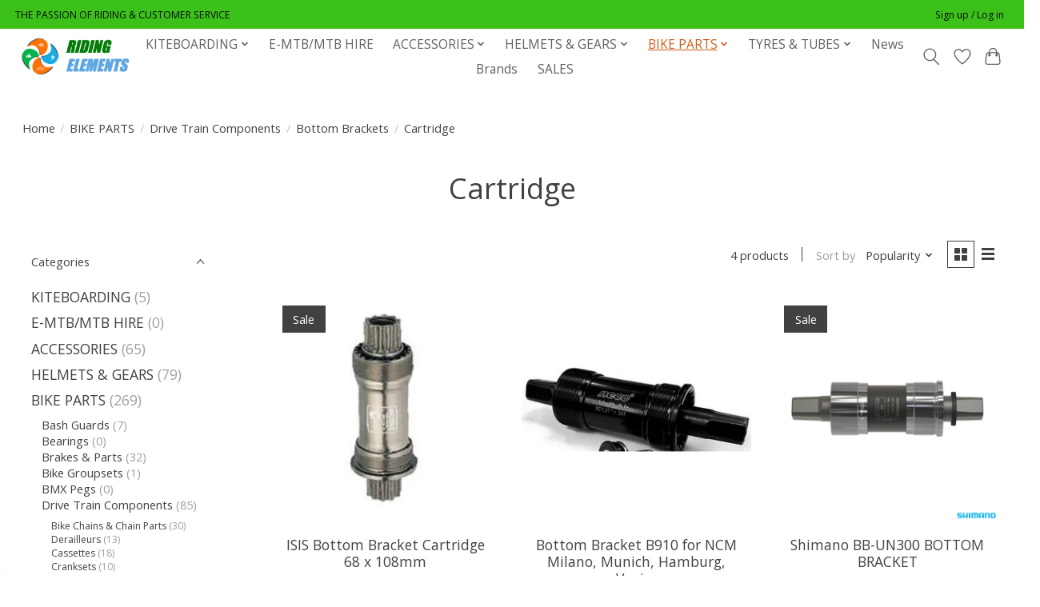

--- FILE ---
content_type: text/html;charset=utf-8
request_url: https://www.kblbikes.com.au/bike-parts/drive-train-components/bottom-brackets/cartridge/
body_size: 17227
content:
<!DOCTYPE html>
<html lang="en">
  <head>
    <meta charset="utf-8"/>
<!-- [START] 'blocks/head.rain' -->
<!--

  (c) 2008-2026 Lightspeed Netherlands B.V.
  http://www.lightspeedhq.com
  Generated: 02-02-2026 @ 23:31:13

-->
<link rel="canonical" href="https://www.kblbikes.com.au/bike-parts/drive-train-components/bottom-brackets/cartridge/"/>
<link rel="alternate" href="https://www.kblbikes.com.au/index.rss" type="application/rss+xml" title="New products"/>
<meta name="robots" content="noodp,noydir"/>
<meta name="google-site-verification" content="-rs6BtqjSVGAsLl8pWmtImP659-_RUSx628O70zLhlA"/>
<meta property="og:url" content="https://www.kblbikes.com.au/bike-parts/drive-train-components/bottom-brackets/cartridge/?source=facebook"/>
<meta property="og:site_name" content="KBL Bikes"/>
<meta property="og:title" content="Cartridge"/>
<meta property="og:description" content="5 Star Rated Bike Professionals since 2019. We offer Dual-Suspension MTB / eMTB Hire, Online Shopping, Shimano/Bosch E-Bike System Expertise, and MTB Lessons wi"/>
<script>
<meta name="google-site-verification" content="-rs6BtqjSVGAsLl8pWmtImP659-_RUSx628O70zLhlA" />
</script>
<!--[if lt IE 9]>
<script src="https://cdn.shoplightspeed.com/assets/html5shiv.js?2025-02-20"></script>
<![endif]-->
<!-- [END] 'blocks/head.rain' -->
    
    
    <title>Cartridge - KBL Bikes</title>
    <meta name="description" content="5 Star Rated Bike Professionals since 2019. We offer Dual-Suspension MTB / eMTB Hire, Online Shopping, Shimano/Bosch E-Bike System Expertise, and MTB Lessons wi" />
    <meta name="keywords" content="Cartridge, MTB Hire, MTB rental, MTB lessons, Bicycles, Bikes, E-Bikes, Ebikes, Electric Bikes, MTB, Mountain Bike, Hardtail, dual-suspension, Enduro, Trail, Riding, Full-Suspension, Dually, Shimano, Shimano STEPS, E-Bike Battery, BOSCH, ION, Lazer" />
    <meta http-equiv="X-UA-Compatible" content="IE=edge">
    <meta name="viewport" content="width=device-width, initial-scale=1">
    <meta name="apple-mobile-web-app-capable" content="yes">
    <meta name="apple-mobile-web-app-status-bar-style" content="black">
    
    <script>document.getElementsByTagName("html")[0].className += " js";</script>

    <link rel="shortcut icon" href="https://cdn.shoplightspeed.com/shops/642465/themes/13296/v/352095/assets/favicon.png?20211025000633" type="image/x-icon" />
    <link href='//fonts.googleapis.com/css?family=Open%20Sans:400,300,600&display=swap' rel='stylesheet' type='text/css'>
    <link href='//fonts.googleapis.com/css?family=Open%20Sans:400,300,600&display=swap' rel='stylesheet' type='text/css'>
    <link rel="stylesheet" href="https://cdn.shoplightspeed.com/assets/gui-2-0.css?2025-02-20" />
    <link rel="stylesheet" href="https://cdn.shoplightspeed.com/assets/gui-responsive-2-0.css?2025-02-20" />
    <link id="lightspeedframe" rel="stylesheet" href="https://cdn.shoplightspeed.com/shops/642465/themes/13296/assets/style.css?2025080122311220210104183204" />
    <!-- browsers not supporting CSS variables -->
    <script>
      if(!('CSS' in window) || !CSS.supports('color', 'var(--color-var)')) {var cfStyle = document.getElementById('lightspeedframe');if(cfStyle) {var href = cfStyle.getAttribute('href');href = href.replace('style.css', 'style-fallback.css');cfStyle.setAttribute('href', href);}}
    </script>
    <link rel="stylesheet" href="https://cdn.shoplightspeed.com/shops/642465/themes/13296/assets/settings.css?2025080122311220210104183204" />
    <link rel="stylesheet" href="https://cdn.shoplightspeed.com/shops/642465/themes/13296/assets/custom.css?2025080122311220210104183204" />

    <script src="https://cdn.shoplightspeed.com/assets/jquery-3-7-1.js?2025-02-20"></script>
    <script src="https://cdn.shoplightspeed.com/assets/jquery-ui-1-14-1.js?2025-02-20"></script>

  </head>
  <body>
    
          <header class="main-header main-header--mobile js-main-header position-relative">
  <div class="main-header__top-section">
    <div class="main-header__nav-grid justify-between@md container max-width-lg text-xs padding-y-xxs">
      <div>THE PASSION OF RIDING & CUSTOMER SERVICE</div>
      <ul class="main-header__list flex-grow flex-basis-0 justify-end@md display@md">        
                
                        <li class="main-header__item"><a href="https://www.kblbikes.com.au/account/" class="main-header__link" title="My account">Sign up / Log in</a></li>
      </ul>
    </div>
  </div>
  <div class="main-header__mobile-content container max-width-lg">
          <a href="https://www.kblbikes.com.au/" class="main-header__logo" title="MTB / eMTB Specialists">
        <img src="https://cdn.shoplightspeed.com/shops/642465/themes/13296/v/968879/assets/logo.png?20240730100316" alt="MTB / eMTB Specialists">
              </a>
        
    <div class="flex items-center">
            <a href="https://www.kblbikes.com.au/account/wishlist/" class="main-header__mobile-btn js-tab-focus">
        <svg class="icon" viewBox="0 0 24 25" fill="none"><title>Go to wishlist</title><path d="M11.3785 4.50387L12 5.42378L12.6215 4.50387C13.6598 2.96698 15.4376 1.94995 17.4545 1.94995C20.65 1.94995 23.232 4.49701 23.25 7.6084C23.2496 8.53335 22.927 9.71432 22.3056 11.056C21.689 12.3875 20.8022 13.8258 19.7333 15.249C17.6019 18.0872 14.7978 20.798 12.0932 22.4477L12 22.488L11.9068 22.4477C9.20215 20.798 6.3981 18.0872 4.26667 15.249C3.1978 13.8258 2.31101 12.3875 1.69437 11.056C1.07303 9.71436 0.750466 8.53342 0.75 7.60848C0.767924 4.49706 3.34993 1.94995 6.54545 1.94995C8.56242 1.94995 10.3402 2.96698 11.3785 4.50387Z" stroke="currentColor" stroke-width="1.5" fill="none"/></svg>
        <span class="sr-only">Wishlist</span>
      </a>
            <button class="reset main-header__mobile-btn js-tab-focus" aria-controls="cartDrawer">
        <svg class="icon" viewBox="0 0 24 25" fill="none"><title>Toggle cart</title><path d="M2.90171 9.65153C3.0797 8.00106 4.47293 6.75 6.13297 6.75H17.867C19.527 6.75 20.9203 8.00105 21.0982 9.65153L22.1767 19.6515C22.3839 21.5732 20.8783 23.25 18.9454 23.25H5.05454C3.1217 23.25 1.61603 21.5732 1.82328 19.6515L2.90171 9.65153Z" stroke="currentColor" stroke-width="1.5" fill="none"/>
        <path d="M7.19995 9.6001V5.7001C7.19995 2.88345 9.4833 0.600098 12.3 0.600098C15.1166 0.600098 17.4 2.88345 17.4 5.7001V9.6001" stroke="currentColor" stroke-width="1.5" fill="none"/>
        <circle cx="7.19996" cy="10.2001" r="1.8" fill="currentColor"/>
        <ellipse cx="17.4" cy="10.2001" rx="1.8" ry="1.8" fill="currentColor"/></svg>
        <span class="sr-only">Cart</span>
              </button>

      <button class="reset anim-menu-btn js-anim-menu-btn main-header__nav-control js-tab-focus" aria-label="Toggle menu">
        <i class="anim-menu-btn__icon anim-menu-btn__icon--close" aria-hidden="true"></i>
      </button>
    </div>
  </div>

  <div class="main-header__nav" role="navigation">
    <div class="main-header__nav-grid justify-between@md container max-width-lg">
      <div class="main-header__nav-logo-wrapper flex-shrink-0">
        
                  <a href="https://www.kblbikes.com.au/" class="main-header__logo" title="MTB / eMTB Specialists">
            <img src="https://cdn.shoplightspeed.com/shops/642465/themes/13296/v/968879/assets/logo.png?20240730100316" alt="MTB / eMTB Specialists">
                      </a>
              </div>
      
      <form action="https://www.kblbikes.com.au/search/" method="get" role="search" class="padding-y-md hide@md">
        <label class="sr-only" for="searchInputMobile">Search</label>
        <input class="header-v3__nav-form-control form-control width-100%" value="" autocomplete="off" type="search" name="q" id="searchInputMobile" placeholder="Search...">
      </form>

      <ul class="main-header__list flex-grow flex-basis-0 flex-wrap justify-center@md">
        
        
                <li class="main-header__item js-main-nav__item">
          <a class="main-header__link js-main-nav__control" href="https://www.kblbikes.com.au/kiteboarding/">
            <span>KITEBOARDING</span>            <svg class="main-header__dropdown-icon icon" viewBox="0 0 16 16"><polygon fill="currentColor" points="8,11.4 2.6,6 4,4.6 8,8.6 12,4.6 13.4,6 "></polygon></svg>                        <i class="main-header__arrow-icon" aria-hidden="true">
              <svg class="icon" viewBox="0 0 16 16">
                <g class="icon__group" fill="none" stroke="currentColor" stroke-linecap="square" stroke-miterlimit="10" stroke-width="2">
                  <path d="M2 2l12 12" />
                  <path d="M14 2L2 14" />
                </g>
              </svg>
            </i>
                        
          </a>
                    <ul class="main-header__dropdown">
            <li class="main-header__dropdown-item"><a href="https://www.kblbikes.com.au/kiteboarding/" class="main-header__dropdown-link hide@md">All KITEBOARDING</a></li>
                        <li class="main-header__dropdown-item">
              <a class="main-header__dropdown-link" href="https://www.kblbikes.com.au/kiteboarding/kites/">
                Kites
                                              </a>

                          </li>
                        <li class="main-header__dropdown-item">
              <a class="main-header__dropdown-link" href="https://www.kblbikes.com.au/kiteboarding/boards/">
                Boards
                                              </a>

                          </li>
                        <li class="main-header__dropdown-item">
              <a class="main-header__dropdown-link" href="https://www.kblbikes.com.au/kiteboarding/bars/">
                Bars
                                              </a>

                          </li>
                      </ul>
                  </li>
                <li class="main-header__item">
          <a class="main-header__link" href="https://www.kblbikes.com.au/e-mtb-mtb-hire/">
            E-MTB/MTB HIRE                                    
          </a>
                  </li>
                <li class="main-header__item js-main-nav__item">
          <a class="main-header__link js-main-nav__control" href="https://www.kblbikes.com.au/accessories/">
            <span>ACCESSORIES</span>            <svg class="main-header__dropdown-icon icon" viewBox="0 0 16 16"><polygon fill="currentColor" points="8,11.4 2.6,6 4,4.6 8,8.6 12,4.6 13.4,6 "></polygon></svg>                        <i class="main-header__arrow-icon" aria-hidden="true">
              <svg class="icon" viewBox="0 0 16 16">
                <g class="icon__group" fill="none" stroke="currentColor" stroke-linecap="square" stroke-miterlimit="10" stroke-width="2">
                  <path d="M2 2l12 12" />
                  <path d="M14 2L2 14" />
                </g>
              </svg>
            </i>
                        
          </a>
                    <ul class="main-header__dropdown">
            <li class="main-header__dropdown-item"><a href="https://www.kblbikes.com.au/accessories/" class="main-header__dropdown-link hide@md">All ACCESSORIES</a></li>
                        <li class="main-header__dropdown-item js-main-nav__item position-relative">
              <a class="main-header__dropdown-link js-main-nav__control flex justify-between " href="https://www.kblbikes.com.au/accessories/bags/">
                Bags
                <svg class="dropdown__desktop-icon icon" aria-hidden="true" viewBox="0 0 12 12"><polyline stroke-width="1" stroke="currentColor" fill="none" stroke-linecap="round" stroke-linejoin="round" points="3.5 0.5 9.5 6 3.5 11.5"></polyline></svg>                                <i class="main-header__arrow-icon" aria-hidden="true">
                  <svg class="icon" viewBox="0 0 16 16">
                    <g class="icon__group" fill="none" stroke="currentColor" stroke-linecap="square" stroke-miterlimit="10" stroke-width="2">
                      <path d="M2 2l12 12" />
                      <path d="M14 2L2 14" />
                    </g>
                  </svg>
                </i>
                              </a>

                            <ul class="main-header__dropdown">
                <li><a href="https://www.kblbikes.com.au/accessories/bags/" class="main-header__dropdown-link hide@md">All Bags</a></li>
                                <li><a class="main-header__dropdown-link" href="https://www.kblbikes.com.au/accessories/bags/backpacks/">Backpacks</a></li>
                                <li><a class="main-header__dropdown-link" href="https://www.kblbikes.com.au/accessories/bags/frame-bags/">Frame Bags</a></li>
                                <li><a class="main-header__dropdown-link" href="https://www.kblbikes.com.au/accessories/bags/handlebar-bags/">Handlebar Bags</a></li>
                                <li><a class="main-header__dropdown-link" href="https://www.kblbikes.com.au/accessories/bags/hydration-bags/">Hydration Bags</a></li>
                                <li><a class="main-header__dropdown-link" href="https://www.kblbikes.com.au/accessories/bags/pannier-bags/">Pannier Bags</a></li>
                                <li><a class="main-header__dropdown-link" href="https://www.kblbikes.com.au/accessories/bags/saddle-bags/">Saddle Bags</a></li>
                                <li><a class="main-header__dropdown-link" href="https://www.kblbikes.com.au/accessories/bags/tool-bags/">Tool Bags</a></li>
                              </ul>
                          </li>
                        <li class="main-header__dropdown-item">
              <a class="main-header__dropdown-link" href="https://www.kblbikes.com.au/accessories/baskets/">
                Baskets
                                              </a>

                          </li>
                        <li class="main-header__dropdown-item">
              <a class="main-header__dropdown-link" href="https://www.kblbikes.com.au/accessories/bike-covers/">
                Bike Covers
                                              </a>

                          </li>
                        <li class="main-header__dropdown-item">
              <a class="main-header__dropdown-link" href="https://www.kblbikes.com.au/accessories/bike-trailers/">
                Bike Trailers
                                              </a>

                          </li>
                        <li class="main-header__dropdown-item">
              <a class="main-header__dropdown-link" href="https://www.kblbikes.com.au/accessories/bottles-bidon-cages/">
                Bottles &amp; Bidon Cages
                                              </a>

                          </li>
                        <li class="main-header__dropdown-item js-main-nav__item position-relative">
              <a class="main-header__dropdown-link js-main-nav__control flex justify-between " href="https://www.kblbikes.com.au/accessories/car-racks/">
                Car Racks
                <svg class="dropdown__desktop-icon icon" aria-hidden="true" viewBox="0 0 12 12"><polyline stroke-width="1" stroke="currentColor" fill="none" stroke-linecap="round" stroke-linejoin="round" points="3.5 0.5 9.5 6 3.5 11.5"></polyline></svg>                                <i class="main-header__arrow-icon" aria-hidden="true">
                  <svg class="icon" viewBox="0 0 16 16">
                    <g class="icon__group" fill="none" stroke="currentColor" stroke-linecap="square" stroke-miterlimit="10" stroke-width="2">
                      <path d="M2 2l12 12" />
                      <path d="M14 2L2 14" />
                    </g>
                  </svg>
                </i>
                              </a>

                            <ul class="main-header__dropdown">
                <li><a href="https://www.kblbikes.com.au/accessories/car-racks/" class="main-header__dropdown-link hide@md">All Car Racks</a></li>
                                <li><a class="main-header__dropdown-link" href="https://www.kblbikes.com.au/accessories/car-racks/bike-carrier-adaptor-bars/">Bike Carrier Adaptor Bars</a></li>
                                <li><a class="main-header__dropdown-link" href="https://www.kblbikes.com.au/accessories/car-racks/bike-rack-accessories/">Bike Rack Accessories</a></li>
                                <li><a class="main-header__dropdown-link" href="https://www.kblbikes.com.au/accessories/car-racks/boot-mount-bike-racks/">Boot Mount Bike Racks</a></li>
                                <li><a class="main-header__dropdown-link" href="https://www.kblbikes.com.au/accessories/car-racks/hitch-bike-racks/">Hitch Bike Racks</a></li>
                                <li><a class="main-header__dropdown-link" href="https://www.kblbikes.com.au/accessories/car-racks/tow-ball-racks/">Tow Ball Racks</a></li>
                              </ul>
                          </li>
                        <li class="main-header__dropdown-item js-main-nav__item position-relative">
              <a class="main-header__dropdown-link js-main-nav__control flex justify-between " href="https://www.kblbikes.com.au/accessories/chain-lubricants-greases/">
                Chain Lubricants &amp; Greases
                <svg class="dropdown__desktop-icon icon" aria-hidden="true" viewBox="0 0 12 12"><polyline stroke-width="1" stroke="currentColor" fill="none" stroke-linecap="round" stroke-linejoin="round" points="3.5 0.5 9.5 6 3.5 11.5"></polyline></svg>                                <i class="main-header__arrow-icon" aria-hidden="true">
                  <svg class="icon" viewBox="0 0 16 16">
                    <g class="icon__group" fill="none" stroke="currentColor" stroke-linecap="square" stroke-miterlimit="10" stroke-width="2">
                      <path d="M2 2l12 12" />
                      <path d="M14 2L2 14" />
                    </g>
                  </svg>
                </i>
                              </a>

                            <ul class="main-header__dropdown">
                <li><a href="https://www.kblbikes.com.au/accessories/chain-lubricants-greases/" class="main-header__dropdown-link hide@md">All Chain Lubricants &amp; Greases</a></li>
                                <li><a class="main-header__dropdown-link" href="https://www.kblbikes.com.au/accessories/chain-lubricants-greases/chain-lubricants/">Chain Lubricants</a></li>
                                <li><a class="main-header__dropdown-link" href="https://www.kblbikes.com.au/accessories/chain-lubricants-greases/greases/">Greases</a></li>
                              </ul>
                          </li>
                        <li class="main-header__dropdown-item js-main-nav__item position-relative">
              <a class="main-header__dropdown-link js-main-nav__control flex justify-between " href="https://www.kblbikes.com.au/accessories/child-seats-accessories/">
                Child Seats &amp; Accessories
                <svg class="dropdown__desktop-icon icon" aria-hidden="true" viewBox="0 0 12 12"><polyline stroke-width="1" stroke="currentColor" fill="none" stroke-linecap="round" stroke-linejoin="round" points="3.5 0.5 9.5 6 3.5 11.5"></polyline></svg>                                <i class="main-header__arrow-icon" aria-hidden="true">
                  <svg class="icon" viewBox="0 0 16 16">
                    <g class="icon__group" fill="none" stroke="currentColor" stroke-linecap="square" stroke-miterlimit="10" stroke-width="2">
                      <path d="M2 2l12 12" />
                      <path d="M14 2L2 14" />
                    </g>
                  </svg>
                </i>
                              </a>

                            <ul class="main-header__dropdown">
                <li><a href="https://www.kblbikes.com.au/accessories/child-seats-accessories/" class="main-header__dropdown-link hide@md">All Child Seats &amp; Accessories</a></li>
                                <li><a class="main-header__dropdown-link" href="https://www.kblbikes.com.au/accessories/child-seats-accessories/child-seats/">Child Seats</a></li>
                                <li><a class="main-header__dropdown-link" href="https://www.kblbikes.com.au/accessories/child-seats-accessories/child-seat-accessories/">Child Seat Accessories</a></li>
                              </ul>
                          </li>
                        <li class="main-header__dropdown-item js-main-nav__item position-relative">
              <a class="main-header__dropdown-link js-main-nav__control flex justify-between " href="https://www.kblbikes.com.au/accessories/cleaning-tools-agents/">
                Cleaning Tools &amp; Agents
                <svg class="dropdown__desktop-icon icon" aria-hidden="true" viewBox="0 0 12 12"><polyline stroke-width="1" stroke="currentColor" fill="none" stroke-linecap="round" stroke-linejoin="round" points="3.5 0.5 9.5 6 3.5 11.5"></polyline></svg>                                <i class="main-header__arrow-icon" aria-hidden="true">
                  <svg class="icon" viewBox="0 0 16 16">
                    <g class="icon__group" fill="none" stroke="currentColor" stroke-linecap="square" stroke-miterlimit="10" stroke-width="2">
                      <path d="M2 2l12 12" />
                      <path d="M14 2L2 14" />
                    </g>
                  </svg>
                </i>
                              </a>

                            <ul class="main-header__dropdown">
                <li><a href="https://www.kblbikes.com.au/accessories/cleaning-tools-agents/" class="main-header__dropdown-link hide@md">All Cleaning Tools &amp; Agents</a></li>
                                <li><a class="main-header__dropdown-link" href="https://www.kblbikes.com.au/accessories/cleaning-tools-agents/brushes/">Brushes</a></li>
                                <li><a class="main-header__dropdown-link" href="https://www.kblbikes.com.au/accessories/cleaning-tools-agents/chain-cleaners/">Chain Cleaners</a></li>
                                <li><a class="main-header__dropdown-link" href="https://www.kblbikes.com.au/accessories/cleaning-tools-agents/cleanings-agents/">Cleanings Agents</a></li>
                                <li><a class="main-header__dropdown-link" href="https://www.kblbikes.com.au/accessories/cleaning-tools-agents/cleanings-kits/">Cleanings Kits</a></li>
                              </ul>
                          </li>
                        <li class="main-header__dropdown-item">
              <a class="main-header__dropdown-link" href="https://www.kblbikes.com.au/accessories/frameskins/">
                Frameskins
                                              </a>

                          </li>
                        <li class="main-header__dropdown-item">
              <a class="main-header__dropdown-link" href="https://www.kblbikes.com.au/accessories/handlebar-mirrors/">
                Handlebar Mirrors
                                              </a>

                          </li>
                        <li class="main-header__dropdown-item">
              <a class="main-header__dropdown-link" href="https://www.kblbikes.com.au/accessories/kick-stands/">
                Kick Stands
                                              </a>

                          </li>
                        <li class="main-header__dropdown-item js-main-nav__item position-relative">
              <a class="main-header__dropdown-link js-main-nav__control flex justify-between " href="https://www.kblbikes.com.au/accessories/lights-accessories/">
                Lights &amp; Accessories
                <svg class="dropdown__desktop-icon icon" aria-hidden="true" viewBox="0 0 12 12"><polyline stroke-width="1" stroke="currentColor" fill="none" stroke-linecap="round" stroke-linejoin="round" points="3.5 0.5 9.5 6 3.5 11.5"></polyline></svg>                                <i class="main-header__arrow-icon" aria-hidden="true">
                  <svg class="icon" viewBox="0 0 16 16">
                    <g class="icon__group" fill="none" stroke="currentColor" stroke-linecap="square" stroke-miterlimit="10" stroke-width="2">
                      <path d="M2 2l12 12" />
                      <path d="M14 2L2 14" />
                    </g>
                  </svg>
                </i>
                              </a>

                            <ul class="main-header__dropdown">
                <li><a href="https://www.kblbikes.com.au/accessories/lights-accessories/" class="main-header__dropdown-link hide@md">All Lights &amp; Accessories</a></li>
                                <li><a class="main-header__dropdown-link" href="https://www.kblbikes.com.au/accessories/lights-accessories/lights/">Lights</a></li>
                                <li><a class="main-header__dropdown-link" href="https://www.kblbikes.com.au/accessories/lights-accessories/light-accessories/">Light Accessories</a></li>
                              </ul>
                          </li>
                        <li class="main-header__dropdown-item js-main-nav__item position-relative">
              <a class="main-header__dropdown-link js-main-nav__control flex justify-between " href="https://www.kblbikes.com.au/accessories/locks/">
                Locks
                <svg class="dropdown__desktop-icon icon" aria-hidden="true" viewBox="0 0 12 12"><polyline stroke-width="1" stroke="currentColor" fill="none" stroke-linecap="round" stroke-linejoin="round" points="3.5 0.5 9.5 6 3.5 11.5"></polyline></svg>                                <i class="main-header__arrow-icon" aria-hidden="true">
                  <svg class="icon" viewBox="0 0 16 16">
                    <g class="icon__group" fill="none" stroke="currentColor" stroke-linecap="square" stroke-miterlimit="10" stroke-width="2">
                      <path d="M2 2l12 12" />
                      <path d="M14 2L2 14" />
                    </g>
                  </svg>
                </i>
                              </a>

                            <ul class="main-header__dropdown">
                <li><a href="https://www.kblbikes.com.au/accessories/locks/" class="main-header__dropdown-link hide@md">All Locks</a></li>
                                <li><a class="main-header__dropdown-link" href="https://www.kblbikes.com.au/accessories/locks/cable-u-locks/">Cable &amp; U Locks</a></li>
                                <li><a class="main-header__dropdown-link" href="https://www.kblbikes.com.au/accessories/locks/cable-locks/">Cable Locks</a></li>
                                <li><a class="main-header__dropdown-link" href="https://www.kblbikes.com.au/accessories/locks/chain-locks/">Chain Locks</a></li>
                                <li><a class="main-header__dropdown-link" href="https://www.kblbikes.com.au/accessories/locks/folding-locks/">Folding Locks</a></li>
                                <li><a class="main-header__dropdown-link" href="https://www.kblbikes.com.au/accessories/locks/lock-brackets/">Lock Brackets</a></li>
                                <li><a class="main-header__dropdown-link" href="https://www.kblbikes.com.au/accessories/locks/u-locks/">U Locks</a></li>
                                <li><a class="main-header__dropdown-link" href="https://www.kblbikes.com.au/accessories/locks/wheel-locks/">Wheel Locks</a></li>
                              </ul>
                          </li>
                        <li class="main-header__dropdown-item">
              <a class="main-header__dropdown-link" href="https://www.kblbikes.com.au/accessories/mudguards/">
                Mudguards
                                              </a>

                          </li>
                        <li class="main-header__dropdown-item">
              <a class="main-header__dropdown-link" href="https://www.kblbikes.com.au/accessories/other-accessories/">
                Other Accessories
                                              </a>

                          </li>
                        <li class="main-header__dropdown-item js-main-nav__item position-relative">
              <a class="main-header__dropdown-link js-main-nav__control flex justify-between " href="https://www.kblbikes.com.au/accessories/pumps-co2-cartridges/">
                Pumps &amp; CO2 Cartridges
                <svg class="dropdown__desktop-icon icon" aria-hidden="true" viewBox="0 0 12 12"><polyline stroke-width="1" stroke="currentColor" fill="none" stroke-linecap="round" stroke-linejoin="round" points="3.5 0.5 9.5 6 3.5 11.5"></polyline></svg>                                <i class="main-header__arrow-icon" aria-hidden="true">
                  <svg class="icon" viewBox="0 0 16 16">
                    <g class="icon__group" fill="none" stroke="currentColor" stroke-linecap="square" stroke-miterlimit="10" stroke-width="2">
                      <path d="M2 2l12 12" />
                      <path d="M14 2L2 14" />
                    </g>
                  </svg>
                </i>
                              </a>

                            <ul class="main-header__dropdown">
                <li><a href="https://www.kblbikes.com.au/accessories/pumps-co2-cartridges/" class="main-header__dropdown-link hide@md">All Pumps &amp; CO2 Cartridges</a></li>
                                <li><a class="main-header__dropdown-link" href="https://www.kblbikes.com.au/accessories/pumps-co2-cartridges/co2-canisters/">CO2 Canisters</a></li>
                                <li><a class="main-header__dropdown-link" href="https://www.kblbikes.com.au/accessories/pumps-co2-cartridges/co2-inflators/">CO2 Inflators</a></li>
                                <li><a class="main-header__dropdown-link" href="https://www.kblbikes.com.au/accessories/pumps-co2-cartridges/c02-pumps/">C02 Pumps</a></li>
                                <li><a class="main-header__dropdown-link" href="https://www.kblbikes.com.au/accessories/pumps-co2-cartridges/floor-pumps/">Floor Pumps</a></li>
                                <li><a class="main-header__dropdown-link" href="https://www.kblbikes.com.au/accessories/pumps-co2-cartridges/hand-pumps/">Hand Pumps</a></li>
                                <li><a class="main-header__dropdown-link" href="https://www.kblbikes.com.au/accessories/pumps-co2-cartridges/pressure-gauges/">Pressure Gauges</a></li>
                              </ul>
                          </li>
                        <li class="main-header__dropdown-item">
              <a class="main-header__dropdown-link" href="https://www.kblbikes.com.au/accessories/pannier-bike-racks/">
                Pannier Bike Racks
                                              </a>

                          </li>
                        <li class="main-header__dropdown-item js-main-nav__item position-relative">
              <a class="main-header__dropdown-link js-main-nav__control flex justify-between " href="https://www.kblbikes.com.au/accessories/phone-mounts-cases/">
                Phone Mounts &amp; Cases
                <svg class="dropdown__desktop-icon icon" aria-hidden="true" viewBox="0 0 12 12"><polyline stroke-width="1" stroke="currentColor" fill="none" stroke-linecap="round" stroke-linejoin="round" points="3.5 0.5 9.5 6 3.5 11.5"></polyline></svg>                                <i class="main-header__arrow-icon" aria-hidden="true">
                  <svg class="icon" viewBox="0 0 16 16">
                    <g class="icon__group" fill="none" stroke="currentColor" stroke-linecap="square" stroke-miterlimit="10" stroke-width="2">
                      <path d="M2 2l12 12" />
                      <path d="M14 2L2 14" />
                    </g>
                  </svg>
                </i>
                              </a>

                            <ul class="main-header__dropdown">
                <li><a href="https://www.kblbikes.com.au/accessories/phone-mounts-cases/" class="main-header__dropdown-link hide@md">All Phone Mounts &amp; Cases</a></li>
                                <li><a class="main-header__dropdown-link" href="https://www.kblbikes.com.au/accessories/phone-mounts-cases/phone-cases/">Phone Cases</a></li>
                                <li><a class="main-header__dropdown-link" href="https://www.kblbikes.com.au/accessories/phone-mounts-cases/phone-mounts/">Phone Mounts</a></li>
                              </ul>
                          </li>
                        <li class="main-header__dropdown-item">
              <a class="main-header__dropdown-link" href="https://www.kblbikes.com.au/accessories/seat-covers/">
                Seat Covers
                                              </a>

                          </li>
                        <li class="main-header__dropdown-item">
              <a class="main-header__dropdown-link" href="https://www.kblbikes.com.au/accessories/stand-maintenance/">
                Stand - Maintenance
                                              </a>

                          </li>
                        <li class="main-header__dropdown-item js-main-nav__item position-relative">
              <a class="main-header__dropdown-link js-main-nav__control flex justify-between " href="https://www.kblbikes.com.au/accessories/storage-display-stands/">
                Storage &amp; Display Stands
                <svg class="dropdown__desktop-icon icon" aria-hidden="true" viewBox="0 0 12 12"><polyline stroke-width="1" stroke="currentColor" fill="none" stroke-linecap="round" stroke-linejoin="round" points="3.5 0.5 9.5 6 3.5 11.5"></polyline></svg>                                <i class="main-header__arrow-icon" aria-hidden="true">
                  <svg class="icon" viewBox="0 0 16 16">
                    <g class="icon__group" fill="none" stroke="currentColor" stroke-linecap="square" stroke-miterlimit="10" stroke-width="2">
                      <path d="M2 2l12 12" />
                      <path d="M14 2L2 14" />
                    </g>
                  </svg>
                </i>
                              </a>

                            <ul class="main-header__dropdown">
                <li><a href="https://www.kblbikes.com.au/accessories/storage-display-stands/" class="main-header__dropdown-link hide@md">All Storage &amp; Display Stands</a></li>
                                <li><a class="main-header__dropdown-link" href="https://www.kblbikes.com.au/accessories/storage-display-stands/display-stands/">Display Stands</a></li>
                                <li><a class="main-header__dropdown-link" href="https://www.kblbikes.com.au/accessories/storage-display-stands/gravity-bike-stands/">Gravity Bike Stands</a></li>
                                <li><a class="main-header__dropdown-link" href="https://www.kblbikes.com.au/accessories/storage-display-stands/storage-hooks/">Storage Hooks</a></li>
                              </ul>
                          </li>
                        <li class="main-header__dropdown-item js-main-nav__item position-relative">
              <a class="main-header__dropdown-link js-main-nav__control flex justify-between " href="https://www.kblbikes.com.au/accessories/tools/">
                Tools
                <svg class="dropdown__desktop-icon icon" aria-hidden="true" viewBox="0 0 12 12"><polyline stroke-width="1" stroke="currentColor" fill="none" stroke-linecap="round" stroke-linejoin="round" points="3.5 0.5 9.5 6 3.5 11.5"></polyline></svg>                                <i class="main-header__arrow-icon" aria-hidden="true">
                  <svg class="icon" viewBox="0 0 16 16">
                    <g class="icon__group" fill="none" stroke="currentColor" stroke-linecap="square" stroke-miterlimit="10" stroke-width="2">
                      <path d="M2 2l12 12" />
                      <path d="M14 2L2 14" />
                    </g>
                  </svg>
                </i>
                              </a>

                            <ul class="main-header__dropdown">
                <li><a href="https://www.kblbikes.com.au/accessories/tools/" class="main-header__dropdown-link hide@md">All Tools</a></li>
                                <li><a class="main-header__dropdown-link" href="https://www.kblbikes.com.au/accessories/tools/bike-stands/">Bike Stands</a></li>
                                <li><a class="main-header__dropdown-link" href="https://www.kblbikes.com.au/accessories/tools/multitools/">Multitools</a></li>
                                <li><a class="main-header__dropdown-link" href="https://www.kblbikes.com.au/accessories/tools/chain-tools/">Chain Tools</a></li>
                                <li><a class="main-header__dropdown-link" href="https://www.kblbikes.com.au/accessories/tools/other-tools/">Other Tools</a></li>
                                <li><a class="main-header__dropdown-link" href="https://www.kblbikes.com.au/accessories/tools/torque-wrenches/">Torque Wrenches</a></li>
                                <li><a class="main-header__dropdown-link" href="https://www.kblbikes.com.au/accessories/tools/work-stands/">Work Stands</a></li>
                              </ul>
                          </li>
                        <li class="main-header__dropdown-item">
              <a class="main-header__dropdown-link" href="https://www.kblbikes.com.au/accessories/training-wheels/">
                Training Wheels
                                              </a>

                          </li>
                      </ul>
                  </li>
                <li class="main-header__item js-main-nav__item">
          <a class="main-header__link js-main-nav__control" href="https://www.kblbikes.com.au/helmets-gears/">
            <span>HELMETS &amp; GEARS</span>            <svg class="main-header__dropdown-icon icon" viewBox="0 0 16 16"><polygon fill="currentColor" points="8,11.4 2.6,6 4,4.6 8,8.6 12,4.6 13.4,6 "></polygon></svg>                        <i class="main-header__arrow-icon" aria-hidden="true">
              <svg class="icon" viewBox="0 0 16 16">
                <g class="icon__group" fill="none" stroke="currentColor" stroke-linecap="square" stroke-miterlimit="10" stroke-width="2">
                  <path d="M2 2l12 12" />
                  <path d="M14 2L2 14" />
                </g>
              </svg>
            </i>
                        
          </a>
                    <ul class="main-header__dropdown">
            <li class="main-header__dropdown-item"><a href="https://www.kblbikes.com.au/helmets-gears/" class="main-header__dropdown-link hide@md">All HELMETS &amp; GEARS</a></li>
                        <li class="main-header__dropdown-item js-main-nav__item position-relative">
              <a class="main-header__dropdown-link js-main-nav__control flex justify-between " href="https://www.kblbikes.com.au/helmets-gears/helmets/">
                Helmets
                <svg class="dropdown__desktop-icon icon" aria-hidden="true" viewBox="0 0 12 12"><polyline stroke-width="1" stroke="currentColor" fill="none" stroke-linecap="round" stroke-linejoin="round" points="3.5 0.5 9.5 6 3.5 11.5"></polyline></svg>                                <i class="main-header__arrow-icon" aria-hidden="true">
                  <svg class="icon" viewBox="0 0 16 16">
                    <g class="icon__group" fill="none" stroke="currentColor" stroke-linecap="square" stroke-miterlimit="10" stroke-width="2">
                      <path d="M2 2l12 12" />
                      <path d="M14 2L2 14" />
                    </g>
                  </svg>
                </i>
                              </a>

                            <ul class="main-header__dropdown">
                <li><a href="https://www.kblbikes.com.au/helmets-gears/helmets/" class="main-header__dropdown-link hide@md">All Helmets</a></li>
                                <li><a class="main-header__dropdown-link" href="https://www.kblbikes.com.au/helmets-gears/helmets/commuting-helmets/">Commuting Helmets</a></li>
                                <li><a class="main-header__dropdown-link" href="https://www.kblbikes.com.au/helmets-gears/helmets/mtb-helmets/">MTB Helmets</a></li>
                                <li><a class="main-header__dropdown-link" href="https://www.kblbikes.com.au/helmets-gears/helmets/kids-helmets/">Kids Helmets</a></li>
                                <li><a class="main-header__dropdown-link" href="https://www.kblbikes.com.au/helmets-gears/helmets/full-face-helmets/">Full Face Helmets</a></li>
                                <li><a class="main-header__dropdown-link" href="https://www.kblbikes.com.au/helmets-gears/helmets/road-helmets/">Road Helmets</a></li>
                              </ul>
                          </li>
                        <li class="main-header__dropdown-item">
              <a class="main-header__dropdown-link" href="https://www.kblbikes.com.au/helmets-gears/bike-t-shirts/">
                Bike T-Shirts
                                              </a>

                          </li>
                        <li class="main-header__dropdown-item js-main-nav__item position-relative">
              <a class="main-header__dropdown-link js-main-nav__control flex justify-between " href="https://www.kblbikes.com.au/helmets-gears/body-armour/">
                Body Armour
                <svg class="dropdown__desktop-icon icon" aria-hidden="true" viewBox="0 0 12 12"><polyline stroke-width="1" stroke="currentColor" fill="none" stroke-linecap="round" stroke-linejoin="round" points="3.5 0.5 9.5 6 3.5 11.5"></polyline></svg>                                <i class="main-header__arrow-icon" aria-hidden="true">
                  <svg class="icon" viewBox="0 0 16 16">
                    <g class="icon__group" fill="none" stroke="currentColor" stroke-linecap="square" stroke-miterlimit="10" stroke-width="2">
                      <path d="M2 2l12 12" />
                      <path d="M14 2L2 14" />
                    </g>
                  </svg>
                </i>
                              </a>

                            <ul class="main-header__dropdown">
                <li><a href="https://www.kblbikes.com.au/helmets-gears/body-armour/" class="main-header__dropdown-link hide@md">All Body Armour</a></li>
                                <li><a class="main-header__dropdown-link" href="https://www.kblbikes.com.au/helmets-gears/body-armour/knee-shin-guards/">Knee/Shin Guards</a></li>
                                <li><a class="main-header__dropdown-link" href="https://www.kblbikes.com.au/helmets-gears/body-armour/elbow-guards/">Elbow Guards</a></li>
                                <li><a class="main-header__dropdown-link" href="https://www.kblbikes.com.au/helmets-gears/body-armour/sets/">Sets</a></li>
                                <li><a class="main-header__dropdown-link" href="https://www.kblbikes.com.au/helmets-gears/body-armour/body-armour-suit/">Body Armour Suit</a></li>
                                <li><a class="main-header__dropdown-link" href="https://www.kblbikes.com.au/helmets-gears/body-armour/shirts/">Shirts</a></li>
                              </ul>
                          </li>
                        <li class="main-header__dropdown-item js-main-nav__item position-relative">
              <a class="main-header__dropdown-link js-main-nav__control flex justify-between " href="https://www.kblbikes.com.au/helmets-gears/cycling-shorts-tights/">
                Cycling Shorts &amp; Tights
                <svg class="dropdown__desktop-icon icon" aria-hidden="true" viewBox="0 0 12 12"><polyline stroke-width="1" stroke="currentColor" fill="none" stroke-linecap="round" stroke-linejoin="round" points="3.5 0.5 9.5 6 3.5 11.5"></polyline></svg>                                <i class="main-header__arrow-icon" aria-hidden="true">
                  <svg class="icon" viewBox="0 0 16 16">
                    <g class="icon__group" fill="none" stroke="currentColor" stroke-linecap="square" stroke-miterlimit="10" stroke-width="2">
                      <path d="M2 2l12 12" />
                      <path d="M14 2L2 14" />
                    </g>
                  </svg>
                </i>
                              </a>

                            <ul class="main-header__dropdown">
                <li><a href="https://www.kblbikes.com.au/helmets-gears/cycling-shorts-tights/" class="main-header__dropdown-link hide@md">All Cycling Shorts &amp; Tights</a></li>
                                <li><a class="main-header__dropdown-link" href="https://www.kblbikes.com.au/helmets-gears/cycling-shorts-tights/bib-shorts/">Bib Shorts</a></li>
                                <li><a class="main-header__dropdown-link" href="https://www.kblbikes.com.au/helmets-gears/cycling-shorts-tights/mountain-bike-shorts/">Mountain Bike Shorts</a></li>
                              </ul>
                          </li>
                        <li class="main-header__dropdown-item js-main-nav__item position-relative">
              <a class="main-header__dropdown-link js-main-nav__control flex justify-between " href="https://www.kblbikes.com.au/helmets-gears/gloves/">
                Gloves
                <svg class="dropdown__desktop-icon icon" aria-hidden="true" viewBox="0 0 12 12"><polyline stroke-width="1" stroke="currentColor" fill="none" stroke-linecap="round" stroke-linejoin="round" points="3.5 0.5 9.5 6 3.5 11.5"></polyline></svg>                                <i class="main-header__arrow-icon" aria-hidden="true">
                  <svg class="icon" viewBox="0 0 16 16">
                    <g class="icon__group" fill="none" stroke="currentColor" stroke-linecap="square" stroke-miterlimit="10" stroke-width="2">
                      <path d="M2 2l12 12" />
                      <path d="M14 2L2 14" />
                    </g>
                  </svg>
                </i>
                              </a>

                            <ul class="main-header__dropdown">
                <li><a href="https://www.kblbikes.com.au/helmets-gears/gloves/" class="main-header__dropdown-link hide@md">All Gloves</a></li>
                                <li><a class="main-header__dropdown-link" href="https://www.kblbikes.com.au/helmets-gears/gloves/bmx/">BMX</a></li>
                                <li><a class="main-header__dropdown-link" href="https://www.kblbikes.com.au/helmets-gears/gloves/mountain/">Mountain</a></li>
                                <li><a class="main-header__dropdown-link" href="https://www.kblbikes.com.au/helmets-gears/gloves/road/">Road</a></li>
                                <li><a class="main-header__dropdown-link" href="https://www.kblbikes.com.au/helmets-gears/gloves/urban/">Urban</a></li>
                              </ul>
                          </li>
                        <li class="main-header__dropdown-item js-main-nav__item position-relative">
              <a class="main-header__dropdown-link js-main-nav__control flex justify-between " href="https://www.kblbikes.com.au/helmets-gears/jackets/">
                Jackets
                <svg class="dropdown__desktop-icon icon" aria-hidden="true" viewBox="0 0 12 12"><polyline stroke-width="1" stroke="currentColor" fill="none" stroke-linecap="round" stroke-linejoin="round" points="3.5 0.5 9.5 6 3.5 11.5"></polyline></svg>                                <i class="main-header__arrow-icon" aria-hidden="true">
                  <svg class="icon" viewBox="0 0 16 16">
                    <g class="icon__group" fill="none" stroke="currentColor" stroke-linecap="square" stroke-miterlimit="10" stroke-width="2">
                      <path d="M2 2l12 12" />
                      <path d="M14 2L2 14" />
                    </g>
                  </svg>
                </i>
                              </a>

                            <ul class="main-header__dropdown">
                <li><a href="https://www.kblbikes.com.au/helmets-gears/jackets/" class="main-header__dropdown-link hide@md">All Jackets</a></li>
                                <li><a class="main-header__dropdown-link" href="https://www.kblbikes.com.au/helmets-gears/jackets/mountain/">Mountain</a></li>
                                <li><a class="main-header__dropdown-link" href="https://www.kblbikes.com.au/helmets-gears/jackets/road/">Road</a></li>
                                <li><a class="main-header__dropdown-link" href="https://www.kblbikes.com.au/helmets-gears/jackets/urban/">Urban</a></li>
                              </ul>
                          </li>
                        <li class="main-header__dropdown-item js-main-nav__item position-relative">
              <a class="main-header__dropdown-link js-main-nav__control flex justify-between " href="https://www.kblbikes.com.au/helmets-gears/jerseys/">
                Jerseys
                <svg class="dropdown__desktop-icon icon" aria-hidden="true" viewBox="0 0 12 12"><polyline stroke-width="1" stroke="currentColor" fill="none" stroke-linecap="round" stroke-linejoin="round" points="3.5 0.5 9.5 6 3.5 11.5"></polyline></svg>                                <i class="main-header__arrow-icon" aria-hidden="true">
                  <svg class="icon" viewBox="0 0 16 16">
                    <g class="icon__group" fill="none" stroke="currentColor" stroke-linecap="square" stroke-miterlimit="10" stroke-width="2">
                      <path d="M2 2l12 12" />
                      <path d="M14 2L2 14" />
                    </g>
                  </svg>
                </i>
                              </a>

                            <ul class="main-header__dropdown">
                <li><a href="https://www.kblbikes.com.au/helmets-gears/jerseys/" class="main-header__dropdown-link hide@md">All Jerseys</a></li>
                                <li><a class="main-header__dropdown-link" href="https://www.kblbikes.com.au/helmets-gears/jerseys/long-sleeve/">Long Sleeve</a></li>
                                <li><a class="main-header__dropdown-link" href="https://www.kblbikes.com.au/helmets-gears/jerseys/short-sleeve/">Short Sleeve</a></li>
                              </ul>
                          </li>
                        <li class="main-header__dropdown-item js-main-nav__item position-relative">
              <a class="main-header__dropdown-link js-main-nav__control flex justify-between " href="https://www.kblbikes.com.au/helmets-gears/shoes-cleats/">
                Shoes &amp; Cleats
                <svg class="dropdown__desktop-icon icon" aria-hidden="true" viewBox="0 0 12 12"><polyline stroke-width="1" stroke="currentColor" fill="none" stroke-linecap="round" stroke-linejoin="round" points="3.5 0.5 9.5 6 3.5 11.5"></polyline></svg>                                <i class="main-header__arrow-icon" aria-hidden="true">
                  <svg class="icon" viewBox="0 0 16 16">
                    <g class="icon__group" fill="none" stroke="currentColor" stroke-linecap="square" stroke-miterlimit="10" stroke-width="2">
                      <path d="M2 2l12 12" />
                      <path d="M14 2L2 14" />
                    </g>
                  </svg>
                </i>
                              </a>

                            <ul class="main-header__dropdown">
                <li><a href="https://www.kblbikes.com.au/helmets-gears/shoes-cleats/" class="main-header__dropdown-link hide@md">All Shoes &amp; Cleats</a></li>
                                <li><a class="main-header__dropdown-link" href="https://www.kblbikes.com.au/helmets-gears/shoes-cleats/clipless/">Clipless</a></li>
                                <li><a class="main-header__dropdown-link" href="https://www.kblbikes.com.au/helmets-gears/shoes-cleats/shoes/">Shoes</a></li>
                              </ul>
                          </li>
                        <li class="main-header__dropdown-item">
              <a class="main-header__dropdown-link" href="https://www.kblbikes.com.au/helmets-gears/vests/">
                Vests
                                              </a>

                          </li>
                      </ul>
                  </li>
                <li class="main-header__item js-main-nav__item">
          <a class="main-header__link js-main-nav__control" href="https://www.kblbikes.com.au/bike-parts/" aria-current="page">
            <span>BIKE PARTS</span>            <svg class="main-header__dropdown-icon icon" viewBox="0 0 16 16"><polygon fill="currentColor" points="8,11.4 2.6,6 4,4.6 8,8.6 12,4.6 13.4,6 "></polygon></svg>                        <i class="main-header__arrow-icon" aria-hidden="true">
              <svg class="icon" viewBox="0 0 16 16">
                <g class="icon__group" fill="none" stroke="currentColor" stroke-linecap="square" stroke-miterlimit="10" stroke-width="2">
                  <path d="M2 2l12 12" />
                  <path d="M14 2L2 14" />
                </g>
              </svg>
            </i>
                        
          </a>
                    <ul class="main-header__dropdown">
            <li class="main-header__dropdown-item"><a href="https://www.kblbikes.com.au/bike-parts/" class="main-header__dropdown-link hide@md" aria-current="page">All BIKE PARTS</a></li>
                        <li class="main-header__dropdown-item">
              <a class="main-header__dropdown-link" href="https://www.kblbikes.com.au/bike-parts/bash-guards/">
                Bash Guards
                                              </a>

                          </li>
                        <li class="main-header__dropdown-item">
              <a class="main-header__dropdown-link" href="https://www.kblbikes.com.au/bike-parts/bearings/">
                Bearings
                                              </a>

                          </li>
                        <li class="main-header__dropdown-item js-main-nav__item position-relative">
              <a class="main-header__dropdown-link js-main-nav__control flex justify-between " href="https://www.kblbikes.com.au/bike-parts/brakes-parts/">
                Brakes &amp; Parts
                <svg class="dropdown__desktop-icon icon" aria-hidden="true" viewBox="0 0 12 12"><polyline stroke-width="1" stroke="currentColor" fill="none" stroke-linecap="round" stroke-linejoin="round" points="3.5 0.5 9.5 6 3.5 11.5"></polyline></svg>                                <i class="main-header__arrow-icon" aria-hidden="true">
                  <svg class="icon" viewBox="0 0 16 16">
                    <g class="icon__group" fill="none" stroke="currentColor" stroke-linecap="square" stroke-miterlimit="10" stroke-width="2">
                      <path d="M2 2l12 12" />
                      <path d="M14 2L2 14" />
                    </g>
                  </svg>
                </i>
                              </a>

                            <ul class="main-header__dropdown">
                <li><a href="https://www.kblbikes.com.au/bike-parts/brakes-parts/" class="main-header__dropdown-link hide@md">All Brakes &amp; Parts</a></li>
                                <li><a class="main-header__dropdown-link" href="https://www.kblbikes.com.au/bike-parts/brakes-parts/brake-pads/">Brake Pads</a></li>
                                <li><a class="main-header__dropdown-link" href="https://www.kblbikes.com.au/bike-parts/brakes-parts/brake-cables/">Brake Cables</a></li>
                                <li><a class="main-header__dropdown-link" href="https://www.kblbikes.com.au/bike-parts/brakes-parts/brake-adapters/">Brake Adapters</a></li>
                                <li><a class="main-header__dropdown-link" href="https://www.kblbikes.com.au/bike-parts/brakes-parts/brake-bleed-kits/">Brake Bleed Kits</a></li>
                                <li><a class="main-header__dropdown-link" href="https://www.kblbikes.com.au/bike-parts/brakes-parts/brake-bolts/">Brake Bolts</a></li>
                                <li><a class="main-header__dropdown-link" href="https://www.kblbikes.com.au/bike-parts/brakes-parts/brake-fluid/">Brake Fluid</a></li>
                                <li><a class="main-header__dropdown-link" href="https://www.kblbikes.com.au/bike-parts/brakes-parts/brake-hoods/">Brake Hoods</a></li>
                                <li><a class="main-header__dropdown-link" href="https://www.kblbikes.com.au/bike-parts/brakes-parts/brake-hoses/">Brake Hoses</a></li>
                                <li><a class="main-header__dropdown-link" href="https://www.kblbikes.com.au/bike-parts/brakes-parts/brake-levers/">Brake Levers</a></li>
                                <li><a class="main-header__dropdown-link" href="https://www.kblbikes.com.au/bike-parts/brakes-parts/brake-pad-spreader/">Brake Pad Spreader</a></li>
                                <li><a class="main-header__dropdown-link" href="https://www.kblbikes.com.au/bike-parts/brakes-parts/brake-rotors/">Brake Rotors</a></li>
                                <li><a class="main-header__dropdown-link" href="https://www.kblbikes.com.au/bike-parts/brakes-parts/brake-seal-kits/">Brake Seal Kits</a></li>
                                <li><a class="main-header__dropdown-link" href="https://www.kblbikes.com.au/bike-parts/brakes-parts/brakes-sets/">Brakes &amp; Sets</a></li>
                              </ul>
                          </li>
                        <li class="main-header__dropdown-item js-main-nav__item position-relative">
              <a class="main-header__dropdown-link js-main-nav__control flex justify-between " href="https://www.kblbikes.com.au/bike-parts/bike-groupsets/">
                Bike Groupsets
                <svg class="dropdown__desktop-icon icon" aria-hidden="true" viewBox="0 0 12 12"><polyline stroke-width="1" stroke="currentColor" fill="none" stroke-linecap="round" stroke-linejoin="round" points="3.5 0.5 9.5 6 3.5 11.5"></polyline></svg>                                <i class="main-header__arrow-icon" aria-hidden="true">
                  <svg class="icon" viewBox="0 0 16 16">
                    <g class="icon__group" fill="none" stroke="currentColor" stroke-linecap="square" stroke-miterlimit="10" stroke-width="2">
                      <path d="M2 2l12 12" />
                      <path d="M14 2L2 14" />
                    </g>
                  </svg>
                </i>
                              </a>

                            <ul class="main-header__dropdown">
                <li><a href="https://www.kblbikes.com.au/bike-parts/bike-groupsets/" class="main-header__dropdown-link hide@md">All Bike Groupsets</a></li>
                                <li><a class="main-header__dropdown-link" href="https://www.kblbikes.com.au/bike-parts/bike-groupsets/disc-brake-groupsets/">Disc Brake Groupsets</a></li>
                                <li><a class="main-header__dropdown-link" href="https://www.kblbikes.com.au/bike-parts/bike-groupsets/electronic-groupset-upgrade-kits/">Electronic Groupset Upgrade Kits</a></li>
                                <li><a class="main-header__dropdown-link" href="https://www.kblbikes.com.au/bike-parts/bike-groupsets/rim-brake-groupsets/">Rim Brake Groupsets</a></li>
                                <li><a class="main-header__dropdown-link" href="https://www.kblbikes.com.au/bike-parts/bike-groupsets/single-speed-groupsets/">Single Speed Groupsets</a></li>
                              </ul>
                          </li>
                        <li class="main-header__dropdown-item">
              <a class="main-header__dropdown-link" href="https://www.kblbikes.com.au/bike-parts/bmx-pegs/">
                BMX Pegs
                                              </a>

                          </li>
                        <li class="main-header__dropdown-item js-main-nav__item position-relative">
              <a class="main-header__dropdown-link js-main-nav__control flex justify-between " href="https://www.kblbikes.com.au/bike-parts/drive-train-components/" aria-current="page">
                Drive Train Components
                <svg class="dropdown__desktop-icon icon" aria-hidden="true" viewBox="0 0 12 12"><polyline stroke-width="1" stroke="currentColor" fill="none" stroke-linecap="round" stroke-linejoin="round" points="3.5 0.5 9.5 6 3.5 11.5"></polyline></svg>                                <i class="main-header__arrow-icon" aria-hidden="true">
                  <svg class="icon" viewBox="0 0 16 16">
                    <g class="icon__group" fill="none" stroke="currentColor" stroke-linecap="square" stroke-miterlimit="10" stroke-width="2">
                      <path d="M2 2l12 12" />
                      <path d="M14 2L2 14" />
                    </g>
                  </svg>
                </i>
                              </a>

                            <ul class="main-header__dropdown">
                <li><a href="https://www.kblbikes.com.au/bike-parts/drive-train-components/" class="main-header__dropdown-link hide@md" aria-current="page">All Drive Train Components</a></li>
                                <li><a class="main-header__dropdown-link" href="https://www.kblbikes.com.au/bike-parts/drive-train-components/bike-chains-chain-parts/">Bike Chains &amp; Chain Parts</a></li>
                                <li><a class="main-header__dropdown-link" href="https://www.kblbikes.com.au/bike-parts/drive-train-components/derailleurs/">Derailleurs</a></li>
                                <li><a class="main-header__dropdown-link" href="https://www.kblbikes.com.au/bike-parts/drive-train-components/cassettes/">Cassettes</a></li>
                                <li><a class="main-header__dropdown-link" href="https://www.kblbikes.com.au/bike-parts/drive-train-components/cranksets/">Cranksets</a></li>
                                <li><a class="main-header__dropdown-link" href="https://www.kblbikes.com.au/bike-parts/drive-train-components/bottom-brackets/" aria-current="page">Bottom Brackets</a></li>
                                <li><a class="main-header__dropdown-link" href="https://www.kblbikes.com.au/bike-parts/drive-train-components/chain-catchers/">Chain Catchers</a></li>
                                <li><a class="main-header__dropdown-link" href="https://www.kblbikes.com.au/bike-parts/drive-train-components/chain-guides/">Chain Guides</a></li>
                                <li><a class="main-header__dropdown-link" href="https://www.kblbikes.com.au/bike-parts/drive-train-components/chainrings/">Chainrings</a></li>
                                <li><a class="main-header__dropdown-link" href="https://www.kblbikes.com.au/bike-parts/drive-train-components/groupset-batteries/">Groupset Batteries</a></li>
                                <li><a class="main-header__dropdown-link" href="https://www.kblbikes.com.au/bike-parts/drive-train-components/groupset-chargers/">Groupset Chargers</a></li>
                                <li><a class="main-header__dropdown-link" href="https://www.kblbikes.com.au/bike-parts/drive-train-components/sprockets/">Sprockets</a></li>
                              </ul>
                          </li>
                        <li class="main-header__dropdown-item js-main-nav__item position-relative">
              <a class="main-header__dropdown-link js-main-nav__control flex justify-between " href="https://www.kblbikes.com.au/bike-parts/ebike-systems/">
                eBike Systems
                <svg class="dropdown__desktop-icon icon" aria-hidden="true" viewBox="0 0 12 12"><polyline stroke-width="1" stroke="currentColor" fill="none" stroke-linecap="round" stroke-linejoin="round" points="3.5 0.5 9.5 6 3.5 11.5"></polyline></svg>                                <i class="main-header__arrow-icon" aria-hidden="true">
                  <svg class="icon" viewBox="0 0 16 16">
                    <g class="icon__group" fill="none" stroke="currentColor" stroke-linecap="square" stroke-miterlimit="10" stroke-width="2">
                      <path d="M2 2l12 12" />
                      <path d="M14 2L2 14" />
                    </g>
                  </svg>
                </i>
                              </a>

                            <ul class="main-header__dropdown">
                <li><a href="https://www.kblbikes.com.au/bike-parts/ebike-systems/" class="main-header__dropdown-link hide@md">All eBike Systems</a></li>
                                <li><a class="main-header__dropdown-link" href="https://www.kblbikes.com.au/bike-parts/ebike-systems/e-bike-batteries/">E-Bike Batteries</a></li>
                                <li><a class="main-header__dropdown-link" href="https://www.kblbikes.com.au/bike-parts/ebike-systems/e-bike-chargers/">E-Bike Chargers</a></li>
                                <li><a class="main-header__dropdown-link" href="https://www.kblbikes.com.au/bike-parts/ebike-systems/e-bike-parts/">E-Bike Parts</a></li>
                              </ul>
                          </li>
                        <li class="main-header__dropdown-item js-main-nav__item position-relative">
              <a class="main-header__dropdown-link js-main-nav__control flex justify-between " href="https://www.kblbikes.com.au/bike-parts/frames-forks/">
                Frames &amp; Forks
                <svg class="dropdown__desktop-icon icon" aria-hidden="true" viewBox="0 0 12 12"><polyline stroke-width="1" stroke="currentColor" fill="none" stroke-linecap="round" stroke-linejoin="round" points="3.5 0.5 9.5 6 3.5 11.5"></polyline></svg>                                <i class="main-header__arrow-icon" aria-hidden="true">
                  <svg class="icon" viewBox="0 0 16 16">
                    <g class="icon__group" fill="none" stroke="currentColor" stroke-linecap="square" stroke-miterlimit="10" stroke-width="2">
                      <path d="M2 2l12 12" />
                      <path d="M14 2L2 14" />
                    </g>
                  </svg>
                </i>
                              </a>

                            <ul class="main-header__dropdown">
                <li><a href="https://www.kblbikes.com.au/bike-parts/frames-forks/" class="main-header__dropdown-link hide@md">All Frames &amp; Forks</a></li>
                                <li><a class="main-header__dropdown-link" href="https://www.kblbikes.com.au/bike-parts/frames-forks/forks/">Forks</a></li>
                                <li><a class="main-header__dropdown-link" href="https://www.kblbikes.com.au/bike-parts/frames-forks/frame-painting/">Frame Painting</a></li>
                              </ul>
                          </li>
                        <li class="main-header__dropdown-item js-main-nav__item position-relative">
              <a class="main-header__dropdown-link js-main-nav__control flex justify-between " href="https://www.kblbikes.com.au/bike-parts/gear-shifters-cables/">
                Gear Shifters &amp; Cables
                <svg class="dropdown__desktop-icon icon" aria-hidden="true" viewBox="0 0 12 12"><polyline stroke-width="1" stroke="currentColor" fill="none" stroke-linecap="round" stroke-linejoin="round" points="3.5 0.5 9.5 6 3.5 11.5"></polyline></svg>                                <i class="main-header__arrow-icon" aria-hidden="true">
                  <svg class="icon" viewBox="0 0 16 16">
                    <g class="icon__group" fill="none" stroke="currentColor" stroke-linecap="square" stroke-miterlimit="10" stroke-width="2">
                      <path d="M2 2l12 12" />
                      <path d="M14 2L2 14" />
                    </g>
                  </svg>
                </i>
                              </a>

                            <ul class="main-header__dropdown">
                <li><a href="https://www.kblbikes.com.au/bike-parts/gear-shifters-cables/" class="main-header__dropdown-link hide@md">All Gear Shifters &amp; Cables</a></li>
                                <li><a class="main-header__dropdown-link" href="https://www.kblbikes.com.au/bike-parts/gear-shifters-cables/gear-cables/">Gear Cables</a></li>
                                <li><a class="main-header__dropdown-link" href="https://www.kblbikes.com.au/bike-parts/gear-shifters-cables/gear-shifters/">Gear Shifters</a></li>
                                <li><a class="main-header__dropdown-link" href="https://www.kblbikes.com.au/bike-parts/gear-shifters-cables/dual-controllers/">Dual Controllers</a></li>
                              </ul>
                          </li>
                        <li class="main-header__dropdown-item js-main-nav__item position-relative">
              <a class="main-header__dropdown-link js-main-nav__control flex justify-between " href="https://www.kblbikes.com.au/bike-parts/handlebars-accessories/">
                Handlebars &amp; Accessories
                <svg class="dropdown__desktop-icon icon" aria-hidden="true" viewBox="0 0 12 12"><polyline stroke-width="1" stroke="currentColor" fill="none" stroke-linecap="round" stroke-linejoin="round" points="3.5 0.5 9.5 6 3.5 11.5"></polyline></svg>                                <i class="main-header__arrow-icon" aria-hidden="true">
                  <svg class="icon" viewBox="0 0 16 16">
                    <g class="icon__group" fill="none" stroke="currentColor" stroke-linecap="square" stroke-miterlimit="10" stroke-width="2">
                      <path d="M2 2l12 12" />
                      <path d="M14 2L2 14" />
                    </g>
                  </svg>
                </i>
                              </a>

                            <ul class="main-header__dropdown">
                <li><a href="https://www.kblbikes.com.au/bike-parts/handlebars-accessories/" class="main-header__dropdown-link hide@md">All Handlebars &amp; Accessories</a></li>
                                <li><a class="main-header__dropdown-link" href="https://www.kblbikes.com.au/bike-parts/handlebars-accessories/grips/">Grips</a></li>
                                <li><a class="main-header__dropdown-link" href="https://www.kblbikes.com.au/bike-parts/handlebars-accessories/bar-ends/">Bar Ends</a></li>
                                <li><a class="main-header__dropdown-link" href="https://www.kblbikes.com.au/bike-parts/handlebars-accessories/bar-tape/">Bar Tape</a></li>
                                <li><a class="main-header__dropdown-link" href="https://www.kblbikes.com.au/bike-parts/handlebars-accessories/handlebar-clamps/">Handlebar Clamps</a></li>
                                <li><a class="main-header__dropdown-link" href="https://www.kblbikes.com.au/bike-parts/handlebars-accessories/handlebar-lock-rings/">Handlebar Lock Rings</a></li>
                                <li><a class="main-header__dropdown-link" href="https://www.kblbikes.com.au/bike-parts/handlebars-accessories/handlebar-plugs/">Handlebar Plugs</a></li>
                              </ul>
                          </li>
                        <li class="main-header__dropdown-item">
              <a class="main-header__dropdown-link" href="https://www.kblbikes.com.au/bike-parts/other/">
                Other
                                              </a>

                          </li>
                        <li class="main-header__dropdown-item js-main-nav__item position-relative">
              <a class="main-header__dropdown-link js-main-nav__control flex justify-between " href="https://www.kblbikes.com.au/bike-parts/pedals-parts/">
                Pedals &amp; Parts
                <svg class="dropdown__desktop-icon icon" aria-hidden="true" viewBox="0 0 12 12"><polyline stroke-width="1" stroke="currentColor" fill="none" stroke-linecap="round" stroke-linejoin="round" points="3.5 0.5 9.5 6 3.5 11.5"></polyline></svg>                                <i class="main-header__arrow-icon" aria-hidden="true">
                  <svg class="icon" viewBox="0 0 16 16">
                    <g class="icon__group" fill="none" stroke="currentColor" stroke-linecap="square" stroke-miterlimit="10" stroke-width="2">
                      <path d="M2 2l12 12" />
                      <path d="M14 2L2 14" />
                    </g>
                  </svg>
                </i>
                              </a>

                            <ul class="main-header__dropdown">
                <li><a href="https://www.kblbikes.com.au/bike-parts/pedals-parts/" class="main-header__dropdown-link hide@md">All Pedals &amp; Parts</a></li>
                                <li><a class="main-header__dropdown-link" href="https://www.kblbikes.com.au/bike-parts/pedals-parts/pedals/">Pedals</a></li>
                              </ul>
                          </li>
                        <li class="main-header__dropdown-item">
              <a class="main-header__dropdown-link" href="https://www.kblbikes.com.au/bike-parts/seats-saddles/">
                Seats &amp; Saddles
                                              </a>

                          </li>
                        <li class="main-header__dropdown-item js-main-nav__item position-relative">
              <a class="main-header__dropdown-link js-main-nav__control flex justify-between " href="https://www.kblbikes.com.au/bike-parts/seat-posts-parts/">
                Seat Posts &amp; Parts
                <svg class="dropdown__desktop-icon icon" aria-hidden="true" viewBox="0 0 12 12"><polyline stroke-width="1" stroke="currentColor" fill="none" stroke-linecap="round" stroke-linejoin="round" points="3.5 0.5 9.5 6 3.5 11.5"></polyline></svg>                                <i class="main-header__arrow-icon" aria-hidden="true">
                  <svg class="icon" viewBox="0 0 16 16">
                    <g class="icon__group" fill="none" stroke="currentColor" stroke-linecap="square" stroke-miterlimit="10" stroke-width="2">
                      <path d="M2 2l12 12" />
                      <path d="M14 2L2 14" />
                    </g>
                  </svg>
                </i>
                              </a>

                            <ul class="main-header__dropdown">
                <li><a href="https://www.kblbikes.com.au/bike-parts/seat-posts-parts/" class="main-header__dropdown-link hide@md">All Seat Posts &amp; Parts</a></li>
                                <li><a class="main-header__dropdown-link" href="https://www.kblbikes.com.au/bike-parts/seat-posts-parts/seat-posts/">Seat Posts</a></li>
                                <li><a class="main-header__dropdown-link" href="https://www.kblbikes.com.au/bike-parts/seat-posts-parts/seat-post-clamps/">Seat Post Clamps</a></li>
                                <li><a class="main-header__dropdown-link" href="https://www.kblbikes.com.au/bike-parts/seat-posts-parts/seat-post-bolts/">Seat Post Bolts</a></li>
                                <li><a class="main-header__dropdown-link" href="https://www.kblbikes.com.au/bike-parts/seat-posts-parts/seat-post-dropper-remotes/">Seat Post Dropper Remotes</a></li>
                                <li><a class="main-header__dropdown-link" href="https://www.kblbikes.com.au/bike-parts/seat-posts-parts/seat-post-shims/">Seat Post Shims</a></li>
                                <li><a class="main-header__dropdown-link" href="https://www.kblbikes.com.au/bike-parts/seat-posts-parts/seat-post-wedge/">Seat Post Wedge</a></li>
                              </ul>
                          </li>
                        <li class="main-header__dropdown-item">
              <a class="main-header__dropdown-link" href="https://www.kblbikes.com.au/bike-parts/stems/">
                Stems
                                              </a>

                          </li>
                        <li class="main-header__dropdown-item js-main-nav__item position-relative">
              <a class="main-header__dropdown-link js-main-nav__control flex justify-between " href="https://www.kblbikes.com.au/bike-parts/wheels-parts/">
                Wheels &amp; Parts
                <svg class="dropdown__desktop-icon icon" aria-hidden="true" viewBox="0 0 12 12"><polyline stroke-width="1" stroke="currentColor" fill="none" stroke-linecap="round" stroke-linejoin="round" points="3.5 0.5 9.5 6 3.5 11.5"></polyline></svg>                                <i class="main-header__arrow-icon" aria-hidden="true">
                  <svg class="icon" viewBox="0 0 16 16">
                    <g class="icon__group" fill="none" stroke="currentColor" stroke-linecap="square" stroke-miterlimit="10" stroke-width="2">
                      <path d="M2 2l12 12" />
                      <path d="M14 2L2 14" />
                    </g>
                  </svg>
                </i>
                              </a>

                            <ul class="main-header__dropdown">
                <li><a href="https://www.kblbikes.com.au/bike-parts/wheels-parts/" class="main-header__dropdown-link hide@md">All Wheels &amp; Parts</a></li>
                                <li><a class="main-header__dropdown-link" href="https://www.kblbikes.com.au/bike-parts/wheels-parts/wheels-parts/">Wheels &amp; Parts</a></li>
                                <li><a class="main-header__dropdown-link" href="https://www.kblbikes.com.au/bike-parts/wheels-parts/bike-wheels/">Bike Wheels</a></li>
                              </ul>
                          </li>
                      </ul>
                  </li>
                <li class="main-header__item js-main-nav__item">
          <a class="main-header__link js-main-nav__control" href="https://www.kblbikes.com.au/tyres-tubes/">
            <span>TYRES &amp; TUBES</span>            <svg class="main-header__dropdown-icon icon" viewBox="0 0 16 16"><polygon fill="currentColor" points="8,11.4 2.6,6 4,4.6 8,8.6 12,4.6 13.4,6 "></polygon></svg>                        <i class="main-header__arrow-icon" aria-hidden="true">
              <svg class="icon" viewBox="0 0 16 16">
                <g class="icon__group" fill="none" stroke="currentColor" stroke-linecap="square" stroke-miterlimit="10" stroke-width="2">
                  <path d="M2 2l12 12" />
                  <path d="M14 2L2 14" />
                </g>
              </svg>
            </i>
                        
          </a>
                    <ul class="main-header__dropdown">
            <li class="main-header__dropdown-item"><a href="https://www.kblbikes.com.au/tyres-tubes/" class="main-header__dropdown-link hide@md">All TYRES &amp; TUBES</a></li>
                        <li class="main-header__dropdown-item js-main-nav__item position-relative">
              <a class="main-header__dropdown-link js-main-nav__control flex justify-between " href="https://www.kblbikes.com.au/tyres-tubes/tyres/">
                Tyres
                <svg class="dropdown__desktop-icon icon" aria-hidden="true" viewBox="0 0 12 12"><polyline stroke-width="1" stroke="currentColor" fill="none" stroke-linecap="round" stroke-linejoin="round" points="3.5 0.5 9.5 6 3.5 11.5"></polyline></svg>                                <i class="main-header__arrow-icon" aria-hidden="true">
                  <svg class="icon" viewBox="0 0 16 16">
                    <g class="icon__group" fill="none" stroke="currentColor" stroke-linecap="square" stroke-miterlimit="10" stroke-width="2">
                      <path d="M2 2l12 12" />
                      <path d="M14 2L2 14" />
                    </g>
                  </svg>
                </i>
                              </a>

                            <ul class="main-header__dropdown">
                <li><a href="https://www.kblbikes.com.au/tyres-tubes/tyres/" class="main-header__dropdown-link hide@md">All Tyres</a></li>
                                <li><a class="main-header__dropdown-link" href="https://www.kblbikes.com.au/tyres-tubes/tyres/mountain-tyres/">Mountain Tyres</a></li>
                                <li><a class="main-header__dropdown-link" href="https://www.kblbikes.com.au/tyres-tubes/tyres/road-tyres/">Road Tyres</a></li>
                                <li><a class="main-header__dropdown-link" href="https://www.kblbikes.com.au/tyres-tubes/tyres/bmx-tyres/">BMX Tyres</a></li>
                                <li><a class="main-header__dropdown-link" href="https://www.kblbikes.com.au/tyres-tubes/tyres/commuter-tyres/">Commuter Tyres</a></li>
                                <li><a class="main-header__dropdown-link" href="https://www.kblbikes.com.au/tyres-tubes/tyres/cyclocross-tyres/">Cyclocross Tyres</a></li>
                                <li><a class="main-header__dropdown-link" href="https://www.kblbikes.com.au/tyres-tubes/tyres/gravel-tyres/">Gravel Tyres</a></li>
                                <li><a class="main-header__dropdown-link" href="https://www.kblbikes.com.au/tyres-tubes/tyres/kids-tyres/">Kids Tyres</a></li>
                                <li><a class="main-header__dropdown-link" href="https://www.kblbikes.com.au/tyres-tubes/tyres/touring-tyres/">Touring Tyres</a></li>
                                <li><a class="main-header__dropdown-link" href="https://www.kblbikes.com.au/tyres-tubes/tyres/track-tyres/">Track Tyres</a></li>
                                <li><a class="main-header__dropdown-link" href="https://www.kblbikes.com.au/tyres-tubes/tyres/training-tyres/">Training Tyres</a></li>
                                <li><a class="main-header__dropdown-link" href="https://www.kblbikes.com.au/tyres-tubes/tyres/triathlon-tyres/">Triathlon Tyres</a></li>
                              </ul>
                          </li>
                        <li class="main-header__dropdown-item js-main-nav__item position-relative">
              <a class="main-header__dropdown-link js-main-nav__control flex justify-between " href="https://www.kblbikes.com.au/tyres-tubes/tubes/">
                Tubes
                <svg class="dropdown__desktop-icon icon" aria-hidden="true" viewBox="0 0 12 12"><polyline stroke-width="1" stroke="currentColor" fill="none" stroke-linecap="round" stroke-linejoin="round" points="3.5 0.5 9.5 6 3.5 11.5"></polyline></svg>                                <i class="main-header__arrow-icon" aria-hidden="true">
                  <svg class="icon" viewBox="0 0 16 16">
                    <g class="icon__group" fill="none" stroke="currentColor" stroke-linecap="square" stroke-miterlimit="10" stroke-width="2">
                      <path d="M2 2l12 12" />
                      <path d="M14 2L2 14" />
                    </g>
                  </svg>
                </i>
                              </a>

                            <ul class="main-header__dropdown">
                <li><a href="https://www.kblbikes.com.au/tyres-tubes/tubes/" class="main-header__dropdown-link hide@md">All Tubes</a></li>
                                <li><a class="main-header__dropdown-link" href="https://www.kblbikes.com.au/tyres-tubes/tubes/mountain-bike-tubes/">Mountain Bike Tubes</a></li>
                                <li><a class="main-header__dropdown-link" href="https://www.kblbikes.com.au/tyres-tubes/tubes/road-bike-tubes/">Road Bike Tubes</a></li>
                                <li><a class="main-header__dropdown-link" href="https://www.kblbikes.com.au/tyres-tubes/tubes/commuter-bike-tubes/">Commuter Bike Tubes</a></li>
                                <li><a class="main-header__dropdown-link" href="https://www.kblbikes.com.au/tyres-tubes/tubes/kids-bike-tubes/">Kids Bike Tubes</a></li>
                                <li><a class="main-header__dropdown-link" href="https://www.kblbikes.com.au/tyres-tubes/tubes/bmx-bike-tubes/">BMX Bike Tubes</a></li>
                                <li><a class="main-header__dropdown-link" href="https://www.kblbikes.com.au/tyres-tubes/tubes/cyclocross-gravel-bike-tubes/">Cyclocross &amp; Gravel Bike Tubes</a></li>
                              </ul>
                          </li>
                        <li class="main-header__dropdown-item">
              <a class="main-header__dropdown-link" href="https://www.kblbikes.com.au/tyres-tubes/patch-kits/">
                Patch Kits
                                              </a>

                          </li>
                        <li class="main-header__dropdown-item js-main-nav__item position-relative">
              <a class="main-header__dropdown-link js-main-nav__control flex justify-between " href="https://www.kblbikes.com.au/tyres-tubes/tubeless-parts-accessories/">
                Tubeless Parts &amp; Accessories
                <svg class="dropdown__desktop-icon icon" aria-hidden="true" viewBox="0 0 12 12"><polyline stroke-width="1" stroke="currentColor" fill="none" stroke-linecap="round" stroke-linejoin="round" points="3.5 0.5 9.5 6 3.5 11.5"></polyline></svg>                                <i class="main-header__arrow-icon" aria-hidden="true">
                  <svg class="icon" viewBox="0 0 16 16">
                    <g class="icon__group" fill="none" stroke="currentColor" stroke-linecap="square" stroke-miterlimit="10" stroke-width="2">
                      <path d="M2 2l12 12" />
                      <path d="M14 2L2 14" />
                    </g>
                  </svg>
                </i>
                              </a>

                            <ul class="main-header__dropdown">
                <li><a href="https://www.kblbikes.com.au/tyres-tubes/tubeless-parts-accessories/" class="main-header__dropdown-link hide@md">All Tubeless Parts &amp; Accessories</a></li>
                                <li><a class="main-header__dropdown-link" href="https://www.kblbikes.com.au/tyres-tubes/tubeless-parts-accessories/tubeless-puncture-repair/">Tubeless Puncture Repair</a></li>
                                <li><a class="main-header__dropdown-link" href="https://www.kblbikes.com.au/tyres-tubes/tubeless-parts-accessories/tubeless-conversion-kits/">Tubeless Conversion Kits</a></li>
                                <li><a class="main-header__dropdown-link" href="https://www.kblbikes.com.au/tyres-tubes/tubeless-parts-accessories/tubeless-rim-tape/">Tubeless Rim Tape</a></li>
                                <li><a class="main-header__dropdown-link" href="https://www.kblbikes.com.au/tyres-tubes/tubeless-parts-accessories/tubeless-rim-protection/">Tubeless Rim Protection</a></li>
                                <li><a class="main-header__dropdown-link" href="https://www.kblbikes.com.au/tyres-tubes/tubeless-parts-accessories/tubeless-air-valves/">Tubeless Air Valves</a></li>
                              </ul>
                          </li>
                        <li class="main-header__dropdown-item">
              <a class="main-header__dropdown-link" href="https://www.kblbikes.com.au/tyres-tubes/tyre-liners/">
                Tyre Liners
                                              </a>

                          </li>
                        <li class="main-header__dropdown-item">
              <a class="main-header__dropdown-link" href="https://www.kblbikes.com.au/tyres-tubes/tube-sealant/">
                Tube Sealant
                                              </a>

                          </li>
                        <li class="main-header__dropdown-item">
              <a class="main-header__dropdown-link" href="https://www.kblbikes.com.au/tyres-tubes/tubular-glue/">
                Tubular Glue
                                              </a>

                          </li>
                      </ul>
                  </li>
        
        
                              <li class="main-header__item">
              <a class="main-header__link" href="https://www.kblbikes.com.au/blogs/news/">News</a>
            </li>
                  
                              <li class="main-header__item">
              <a class="main-header__link" href="https://www.kblbikes.com.au/brands/">Brands</a>
            </li>
                  
                  <li class="main-header__item">
            <a class="main-header__link" href="https://www.kblbikes.com.au/collection/offers/">
              SALES
            </a>
          </li>
                
        <li class="main-header__item hide@md">
          <ul class="main-header__list main-header__list--mobile-items">        
            
                                    <li class="main-header__item"><a href="https://www.kblbikes.com.au/account/" class="main-header__link" title="My account">Sign up / Log in</a></li>
          </ul>
        </li>
        
      </ul>

      <ul class="main-header__list flex-shrink-0 justify-end@md display@md">
        <li class="main-header__item">
          
          <button class="reset switch-icon main-header__link main-header__link--icon js-toggle-search js-switch-icon js-tab-focus" aria-label="Toggle icon">
            <svg class="icon switch-icon__icon--a" viewBox="0 0 24 25"><title>Toggle search</title><path fill-rule="evenodd" clip-rule="evenodd" d="M17.6032 9.55171C17.6032 13.6671 14.267 17.0033 10.1516 17.0033C6.03621 17.0033 2.70001 13.6671 2.70001 9.55171C2.70001 5.4363 6.03621 2.1001 10.1516 2.1001C14.267 2.1001 17.6032 5.4363 17.6032 9.55171ZM15.2499 16.9106C13.8031 17.9148 12.0461 18.5033 10.1516 18.5033C5.20779 18.5033 1.20001 14.4955 1.20001 9.55171C1.20001 4.60787 5.20779 0.600098 10.1516 0.600098C15.0955 0.600098 19.1032 4.60787 19.1032 9.55171C19.1032 12.0591 18.0724 14.3257 16.4113 15.9507L23.2916 22.8311C23.5845 23.1239 23.5845 23.5988 23.2916 23.8917C22.9987 24.1846 22.5239 24.1846 22.231 23.8917L15.2499 16.9106Z" fill="currentColor"/></svg>

            <svg class="icon switch-icon__icon--b" viewBox="0 0 32 32"><title>Toggle search</title><g fill="none" stroke="currentColor" stroke-miterlimit="10" stroke-linecap="round" stroke-linejoin="round" stroke-width="2"><line x1="27" y1="5" x2="5" y2="27"></line><line x1="27" y1="27" x2="5" y2="5"></line></g></svg>
          </button>

        </li>
                <li class="main-header__item">
          <a href="https://www.kblbikes.com.au/account/wishlist/" class="main-header__link main-header__link--icon">
            <svg class="icon" viewBox="0 0 24 25" fill="none"><title>Go to wishlist</title><path d="M11.3785 4.50387L12 5.42378L12.6215 4.50387C13.6598 2.96698 15.4376 1.94995 17.4545 1.94995C20.65 1.94995 23.232 4.49701 23.25 7.6084C23.2496 8.53335 22.927 9.71432 22.3056 11.056C21.689 12.3875 20.8022 13.8258 19.7333 15.249C17.6019 18.0872 14.7978 20.798 12.0932 22.4477L12 22.488L11.9068 22.4477C9.20215 20.798 6.3981 18.0872 4.26667 15.249C3.1978 13.8258 2.31101 12.3875 1.69437 11.056C1.07303 9.71436 0.750466 8.53342 0.75 7.60848C0.767924 4.49706 3.34993 1.94995 6.54545 1.94995C8.56242 1.94995 10.3402 2.96698 11.3785 4.50387Z" stroke="currentColor" stroke-width="1.5" fill="none"/></svg>
            <span class="sr-only">Wishlist</span>
          </a>
        </li>
                <li class="main-header__item">
          <a href="#0" class="main-header__link main-header__link--icon" aria-controls="cartDrawer">
            <svg class="icon" viewBox="0 0 24 25" fill="none"><title>Toggle cart</title><path d="M2.90171 9.65153C3.0797 8.00106 4.47293 6.75 6.13297 6.75H17.867C19.527 6.75 20.9203 8.00105 21.0982 9.65153L22.1767 19.6515C22.3839 21.5732 20.8783 23.25 18.9454 23.25H5.05454C3.1217 23.25 1.61603 21.5732 1.82328 19.6515L2.90171 9.65153Z" stroke="currentColor" stroke-width="1.5" fill="none"/>
            <path d="M7.19995 9.6001V5.7001C7.19995 2.88345 9.4833 0.600098 12.3 0.600098C15.1166 0.600098 17.4 2.88345 17.4 5.7001V9.6001" stroke="currentColor" stroke-width="1.5" fill="none"/>
            <circle cx="7.19996" cy="10.2001" r="1.8" fill="currentColor"/>
            <ellipse cx="17.4" cy="10.2001" rx="1.8" ry="1.8" fill="currentColor"/></svg>
            <span class="sr-only">Cart</span>
                      </a>
        </li>
      </ul>
      
    	<div class="main-header__search-form bg">
        <form action="https://www.kblbikes.com.au/search/" method="get" role="search" class="container max-width-lg">
          <label class="sr-only" for="searchInput">Search</label>
          <input class="header-v3__nav-form-control form-control width-100%" value="" autocomplete="off" type="search" name="q" id="searchInput" placeholder="Search...">
        </form>
      </div>
      
    </div>
  </div>
</header>

<div class="drawer dr-cart js-drawer" id="cartDrawer">
  <div class="drawer__content bg shadow-md flex flex-column" role="alertdialog" aria-labelledby="drawer-cart-title">
    <header class="flex items-center justify-between flex-shrink-0 padding-x-md padding-y-md">
      <h1 id="drawer-cart-title" class="text-base text-truncate">Shopping cart</h1>

      <button class="reset drawer__close-btn js-drawer__close js-tab-focus">
        <svg class="icon icon--xs" viewBox="0 0 16 16"><title>Close cart panel</title><g stroke-width="2" stroke="currentColor" fill="none" stroke-linecap="round" stroke-linejoin="round" stroke-miterlimit="10"><line x1="13.5" y1="2.5" x2="2.5" y2="13.5"></line><line x1="2.5" y1="2.5" x2="13.5" y2="13.5"></line></g></svg>
      </button>
    </header>

    <div class="drawer__body padding-x-md padding-bottom-sm js-drawer__body">
            <p class="margin-y-xxxl color-contrast-medium text-sm text-center">Your cart is currently empty</p>
          </div>

    <footer class="padding-x-md padding-y-md flex-shrink-0">
      <p class="text-sm text-center color-contrast-medium margin-bottom-sm">Safely pay with:</p>
      <p class="text-sm flex flex-wrap gap-xs text-xs@md justify-center">
                  <a href="https://www.kblbikes.com.au/service/payment-methods/" title="Bank transfer">
            <img src="https://cdn.shoplightspeed.com/assets/icon-payment-banktransfer.png?2025-02-20" alt="Bank transfer" height="16" />
          </a>
                  <a href="https://www.kblbikes.com.au/service/payment-methods/" title="Cash">
            <img src="https://cdn.shoplightspeed.com/assets/icon-payment-cash.png?2025-02-20" alt="Cash" height="16" />
          </a>
                  <a href="https://www.kblbikes.com.au/service/payment-methods/" title="Credit Card">
            <img src="https://cdn.shoplightspeed.com/assets/icon-payment-creditcard.png?2025-02-20" alt="Credit Card" height="16" />
          </a>
                  <a href="https://www.kblbikes.com.au/service/payment-methods/" title="MasterCard">
            <img src="https://cdn.shoplightspeed.com/assets/icon-payment-mastercard.png?2025-02-20" alt="MasterCard" height="16" />
          </a>
                  <a href="https://www.kblbikes.com.au/service/payment-methods/" title="Visa">
            <img src="https://cdn.shoplightspeed.com/assets/icon-payment-visa.png?2025-02-20" alt="Visa" height="16" />
          </a>
                  <a href="https://www.kblbikes.com.au/service/payment-methods/" title="American Express">
            <img src="https://cdn.shoplightspeed.com/assets/icon-payment-americanexpress.png?2025-02-20" alt="American Express" height="16" />
          </a>
                  <a href="https://www.kblbikes.com.au/service/payment-methods/" title="PayPal">
            <img src="https://cdn.shoplightspeed.com/assets/icon-payment-paypalcp.png?2025-02-20" alt="PayPal" height="16" />
          </a>
                  <a href="https://www.kblbikes.com.au/service/payment-methods/" title="PayPal Pay Later">
            <img src="https://cdn.shoplightspeed.com/assets/icon-payment-paypallater.png?2025-02-20" alt="PayPal Pay Later" height="16" />
          </a>
              </p>
    </footer>
  </div>
</div>            <section class="collection-page__intro container max-width-lg">
  <div class="padding-y-lg">
    <nav class="breadcrumbs text-sm" aria-label="Breadcrumbs">
  <ol class="flex flex-wrap gap-xxs">
    <li class="breadcrumbs__item">
    	<a href="https://www.kblbikes.com.au/" class="color-inherit text-underline-hover">Home</a>
      <span class="color-contrast-low margin-left-xxs" aria-hidden="true">/</span>
    </li>
        <li class="breadcrumbs__item">
            <a href="https://www.kblbikes.com.au/bike-parts/" class="color-inherit text-underline-hover">BIKE PARTS</a>
      <span class="color-contrast-low margin-left-xxs" aria-hidden="true">/</span>
          </li>
        <li class="breadcrumbs__item">
            <a href="https://www.kblbikes.com.au/bike-parts/drive-train-components/" class="color-inherit text-underline-hover">Drive Train Components</a>
      <span class="color-contrast-low margin-left-xxs" aria-hidden="true">/</span>
          </li>
        <li class="breadcrumbs__item">
            <a href="https://www.kblbikes.com.au/bike-parts/drive-train-components/bottom-brackets/" class="color-inherit text-underline-hover">Bottom Brackets</a>
      <span class="color-contrast-low margin-left-xxs" aria-hidden="true">/</span>
          </li>
        <li class="breadcrumbs__item" aria-current="page">
            Cartridge
          </li>
      </ol>
</nav>  </div>
  
  <h1 class="text-center">Cartridge</h1>

  </section>

<section class="collection-page__content padding-y-lg">
  <div class="container max-width-lg">
    <div class="margin-bottom-md hide@md no-js:is-hidden">
      <button class="btn btn--subtle width-100%" aria-controls="filter-panel">Show filters</button>
    </div>
  
    <div class="flex@md">
      <aside class="sidebar sidebar--collection-filters sidebar--colection-filters sidebar--static@md js-sidebar" data-static-class="sidebar--sticky-on-desktop" id="filter-panel" aria-labelledby="filter-panel-title">
        <div class="sidebar__panel">
          <header class="sidebar__header z-index-2">
            <h1 class="text-md text-truncate" id="filter-panel-title">Filters</h1>
      
            <button class="reset sidebar__close-btn js-sidebar__close-btn js-tab-focus">
              <svg class="icon" viewBox="0 0 16 16"><title>Close panel</title><g stroke-width="1" stroke="currentColor" fill="none" stroke-linecap="round" stroke-linejoin="round" stroke-miterlimit="10"><line x1="13.5" y1="2.5" x2="2.5" y2="13.5"></line><line x1="2.5" y1="2.5" x2="13.5" y2="13.5"></line></g></svg>
            </button>
          </header>
      		
          <form action="https://www.kblbikes.com.au/bike-parts/drive-train-components/bottom-brackets/cartridge/" method="get" class="position-relative z-index-1">
            <input type="hidden" name="mode" value="grid" id="filter_form_mode" />
            <input type="hidden" name="limit" value="24" id="filter_form_limit" />
            <input type="hidden" name="sort" value="popular" id="filter_form_sort" />

            <ul class="accordion js-accordion">
                            <li class="accordion__item accordion__item--is-open js-accordion__item">
                <button class="reset accordion__header padding-y-sm padding-x-md padding-x-xs@md js-tab-focus" type="button">
                  <div>
                    <div class="text-sm@md">Categories</div>
                  </div>

                  <svg class="icon accordion__icon-arrow no-js:is-hidden" viewBox="0 0 16 16" aria-hidden="true">
                    <g class="icon__group" fill="none" stroke="currentColor" stroke-linecap="square" stroke-miterlimit="10">
                      <path d="M2 2l12 12" />
                      <path d="M14 2L2 14" />
                    </g>
                  </svg>
                </button>
            
                <div class="accordion__panel js-accordion__panel">
                  <div class="padding-top-xxxs padding-x-md padding-bottom-md padding-x-xs@md">
                    <ul class="filter__categories flex flex-column gap-xxs">
                                            <li class="filter-categories__item">
                        <a href="https://www.kblbikes.com.au/kiteboarding/" class="color-inherit text-underline-hover">KITEBOARDING</a>
                                                <span class="filter-categories__count color-contrast-medium" aria-label="Contains  products">(5)</span>
                        
                                              </li>
                                            <li class="filter-categories__item">
                        <a href="https://www.kblbikes.com.au/e-mtb-mtb-hire/" class="color-inherit text-underline-hover">E-MTB/MTB HIRE</a>
                                                <span class="filter-categories__count color-contrast-medium" aria-label="Contains  products">(0)</span>
                        
                                              </li>
                                            <li class="filter-categories__item">
                        <a href="https://www.kblbikes.com.au/accessories/" class="color-inherit text-underline-hover">ACCESSORIES</a>
                                                <span class="filter-categories__count color-contrast-medium" aria-label="Contains  products">(65)</span>
                        
                                              </li>
                                            <li class="filter-categories__item">
                        <a href="https://www.kblbikes.com.au/helmets-gears/" class="color-inherit text-underline-hover">HELMETS &amp; GEARS</a>
                                                <span class="filter-categories__count color-contrast-medium" aria-label="Contains  products">(79)</span>
                        
                                              </li>
                                            <li class="filter-categories__item">
                        <a href="https://www.kblbikes.com.au/bike-parts/" class="color-inherit text-underline-hover" aria-current="page">BIKE PARTS</a>
                                                <span class="filter-categories__count color-contrast-medium" aria-label="Contains  products">(269)</span>
                        
                                                  <ul class="filter-categories__subcat text-sm padding-top-xs padding-bottom-xs padding-left-sm">
                                                          <li class="filter-categories__item">
                                <a href="https://www.kblbikes.com.au/bike-parts/bash-guards/" class="color-inherit text-underline-hover">Bash Guards</a>
                                                                <span class="filter-categories__count color-contrast-medium" aria-label="Contains  products">(7)</span>
                                
                                                              </li>
                                                          <li class="filter-categories__item">
                                <a href="https://www.kblbikes.com.au/bike-parts/bearings/" class="color-inherit text-underline-hover">Bearings</a>
                                                                <span class="filter-categories__count color-contrast-medium" aria-label="Contains  products">(0)</span>
                                
                                                              </li>
                                                          <li class="filter-categories__item">
                                <a href="https://www.kblbikes.com.au/bike-parts/brakes-parts/" class="color-inherit text-underline-hover">Brakes &amp; Parts</a>
                                                                <span class="filter-categories__count color-contrast-medium" aria-label="Contains  products">(32)</span>
                                
                                                              </li>
                                                          <li class="filter-categories__item">
                                <a href="https://www.kblbikes.com.au/bike-parts/bike-groupsets/" class="color-inherit text-underline-hover">Bike Groupsets</a>
                                                                <span class="filter-categories__count color-contrast-medium" aria-label="Contains  products">(1)</span>
                                
                                                              </li>
                                                          <li class="filter-categories__item">
                                <a href="https://www.kblbikes.com.au/bike-parts/bmx-pegs/" class="color-inherit text-underline-hover">BMX Pegs</a>
                                                                <span class="filter-categories__count color-contrast-medium" aria-label="Contains  products">(0)</span>
                                
                                                              </li>
                                                          <li class="filter-categories__item">
                                <a href="https://www.kblbikes.com.au/bike-parts/drive-train-components/" class="color-inherit text-underline-hover" aria-current="page">Drive Train Components</a>
                                                                <span class="filter-categories__count color-contrast-medium" aria-label="Contains  products">(85)</span>
                                
                                                                  <ul class="filter-categories__subcat text-sm padding-top-xs padding-bottom-xs padding-left-sm">
                                                                          <li class="filter-categories__item">
                                        <a href="https://www.kblbikes.com.au/bike-parts/drive-train-components/bike-chains-chain-parts/" class="color-inherit text-underline-hover">Bike Chains &amp; Chain Parts</a>
                                                                                <span class="filter-categories__count color-contrast-medium" aria-label="Contains  products">(30)</span>
                                                                              </li>
                                                                          <li class="filter-categories__item">
                                        <a href="https://www.kblbikes.com.au/bike-parts/drive-train-components/derailleurs/" class="color-inherit text-underline-hover">Derailleurs</a>
                                                                                <span class="filter-categories__count color-contrast-medium" aria-label="Contains  products">(13)</span>
                                                                              </li>
                                                                          <li class="filter-categories__item">
                                        <a href="https://www.kblbikes.com.au/bike-parts/drive-train-components/cassettes/" class="color-inherit text-underline-hover">Cassettes</a>
                                                                                <span class="filter-categories__count color-contrast-medium" aria-label="Contains  products">(18)</span>
                                                                              </li>
                                                                          <li class="filter-categories__item">
                                        <a href="https://www.kblbikes.com.au/bike-parts/drive-train-components/cranksets/" class="color-inherit text-underline-hover">Cranksets</a>
                                                                                <span class="filter-categories__count color-contrast-medium" aria-label="Contains  products">(10)</span>
                                                                              </li>
                                                                          <li class="filter-categories__item">
                                        <a href="https://www.kblbikes.com.au/bike-parts/drive-train-components/bottom-brackets/" class="color-inherit text-underline-hover" aria-current="page">Bottom Brackets</a>
                                                                                <span class="filter-categories__count color-contrast-medium" aria-label="Contains  products">(11)</span>
                                                                              </li>
                                                                          <li class="filter-categories__item">
                                        <a href="https://www.kblbikes.com.au/bike-parts/drive-train-components/chain-catchers/" class="color-inherit text-underline-hover">Chain Catchers</a>
                                                                                <span class="filter-categories__count color-contrast-medium" aria-label="Contains  products">(0)</span>
                                                                              </li>
                                                                          <li class="filter-categories__item">
                                        <a href="https://www.kblbikes.com.au/bike-parts/drive-train-components/chain-guides/" class="color-inherit text-underline-hover">Chain Guides</a>
                                                                                <span class="filter-categories__count color-contrast-medium" aria-label="Contains  products">(2)</span>
                                                                              </li>
                                                                          <li class="filter-categories__item">
                                        <a href="https://www.kblbikes.com.au/bike-parts/drive-train-components/chainrings/" class="color-inherit text-underline-hover">Chainrings</a>
                                                                                <span class="filter-categories__count color-contrast-medium" aria-label="Contains  products">(1)</span>
                                                                              </li>
                                                                          <li class="filter-categories__item">
                                        <a href="https://www.kblbikes.com.au/bike-parts/drive-train-components/groupset-batteries/" class="color-inherit text-underline-hover">Groupset Batteries</a>
                                                                                <span class="filter-categories__count color-contrast-medium" aria-label="Contains  products">(0)</span>
                                                                              </li>
                                                                          <li class="filter-categories__item">
                                        <a href="https://www.kblbikes.com.au/bike-parts/drive-train-components/groupset-chargers/" class="color-inherit text-underline-hover">Groupset Chargers</a>
                                                                                <span class="filter-categories__count color-contrast-medium" aria-label="Contains  products">(0)</span>
                                                                              </li>
                                                                          <li class="filter-categories__item">
                                        <a href="https://www.kblbikes.com.au/bike-parts/drive-train-components/sprockets/" class="color-inherit text-underline-hover">Sprockets</a>
                                                                                <span class="filter-categories__count color-contrast-medium" aria-label="Contains  products">(0)</span>
                                                                              </li>
                                                                      </ul>
                                                              </li>
                                                          <li class="filter-categories__item">
                                <a href="https://www.kblbikes.com.au/bike-parts/ebike-systems/" class="color-inherit text-underline-hover">eBike Systems</a>
                                                                <span class="filter-categories__count color-contrast-medium" aria-label="Contains  products">(60)</span>
                                
                                                              </li>
                                                          <li class="filter-categories__item">
                                <a href="https://www.kblbikes.com.au/bike-parts/frames-forks/" class="color-inherit text-underline-hover">Frames &amp; Forks</a>
                                                                <span class="filter-categories__count color-contrast-medium" aria-label="Contains  products">(8)</span>
                                
                                                              </li>
                                                          <li class="filter-categories__item">
                                <a href="https://www.kblbikes.com.au/bike-parts/gear-shifters-cables/" class="color-inherit text-underline-hover">Gear Shifters &amp; Cables</a>
                                                                <span class="filter-categories__count color-contrast-medium" aria-label="Contains  products">(8)</span>
                                
                                                              </li>
                                                          <li class="filter-categories__item">
                                <a href="https://www.kblbikes.com.au/bike-parts/handlebars-accessories/" class="color-inherit text-underline-hover">Handlebars &amp; Accessories</a>
                                                                <span class="filter-categories__count color-contrast-medium" aria-label="Contains  products">(13)</span>
                                
                                                              </li>
                                                          <li class="filter-categories__item">
                                <a href="https://www.kblbikes.com.au/bike-parts/other/" class="color-inherit text-underline-hover">Other</a>
                                                                <span class="filter-categories__count color-contrast-medium" aria-label="Contains  products">(0)</span>
                                
                                                              </li>
                                                          <li class="filter-categories__item">
                                <a href="https://www.kblbikes.com.au/bike-parts/pedals-parts/" class="color-inherit text-underline-hover">Pedals &amp; Parts</a>
                                                                <span class="filter-categories__count color-contrast-medium" aria-label="Contains  products">(8)</span>
                                
                                                              </li>
                                                          <li class="filter-categories__item">
                                <a href="https://www.kblbikes.com.au/bike-parts/seats-saddles/" class="color-inherit text-underline-hover">Seats &amp; Saddles</a>
                                                                <span class="filter-categories__count color-contrast-medium" aria-label="Contains  products">(15)</span>
                                
                                                              </li>
                                                          <li class="filter-categories__item">
                                <a href="https://www.kblbikes.com.au/bike-parts/seat-posts-parts/" class="color-inherit text-underline-hover">Seat Posts &amp; Parts</a>
                                                                <span class="filter-categories__count color-contrast-medium" aria-label="Contains  products">(21)</span>
                                
                                                              </li>
                                                          <li class="filter-categories__item">
                                <a href="https://www.kblbikes.com.au/bike-parts/stems/" class="color-inherit text-underline-hover">Stems</a>
                                                                <span class="filter-categories__count color-contrast-medium" aria-label="Contains  products">(7)</span>
                                
                                                              </li>
                                                          <li class="filter-categories__item">
                                <a href="https://www.kblbikes.com.au/bike-parts/wheels-parts/" class="color-inherit text-underline-hover">Wheels &amp; Parts</a>
                                                                <span class="filter-categories__count color-contrast-medium" aria-label="Contains  products">(18)</span>
                                
                                                              </li>
                                                      </ul>
                                              </li>
                                            <li class="filter-categories__item">
                        <a href="https://www.kblbikes.com.au/tyres-tubes/" class="color-inherit text-underline-hover">TYRES &amp; TUBES</a>
                                                <span class="filter-categories__count color-contrast-medium" aria-label="Contains  products">(84)</span>
                        
                                              </li>
                                          </ul>
                  </div>
                </div>
              </li>
                            
                            
                            <li class="accordion__item accordion__item--is-open js-accordion__item">
                <button class="reset accordion__header padding-y-sm padding-x-md padding-x-xs@md js-tab-focus" type="button">
                  <div>
                    <div class="text-sm@md">Brands</div>
                  </div>

                  <svg class="icon accordion__icon-arrow no-js:is-hidden" viewBox="0 0 16 16" aria-hidden="true">
                    <g class="icon__group" fill="none" stroke="currentColor" stroke-linecap="square" stroke-miterlimit="10">
                      <path d="M2 2l12 12" />
                      <path d="M14 2L2 14" />
                    </g>
                  </svg>
                </button>
            
                <div class="accordion__panel js-accordion__panel">
                  <div class="padding-top-xxxs padding-x-md padding-bottom-md padding-x-xs@md">
                    <ul class="filter__radio-list flex flex-column gap-xxxs">
                                            <li>
                        <input class="radio" type="radio" name="brand" id="brand-0" value="0" checked onchange="this.form.submit()">
                        <label for="brand-0">All brands</label>
                      </li>
                                            <li>
                        <input class="radio" type="radio" name="brand" id="brand-2098835" value="2098835" onchange="this.form.submit()">
                        <label for="brand-2098835">Shimano</label>
                      </li>
                                          </ul>
                  </div>
                </div>
              </li>
                          
              <li class="accordion__item accordion__item--is-open accordion__item--is-open js-accordion__item">
                <button class="reset accordion__header padding-y-sm padding-x-md padding-x-xs@md js-tab-focus" type="button">
                  <div>
                    <div class="text-sm@md">Price</div>
                  </div>

                  <svg class="icon accordion__icon-arrow no-js:is-hidden" viewBox="0 0 16 16" aria-hidden="true">
                    <g class="icon__group" fill="none" stroke="currentColor" stroke-linecap="square" stroke-miterlimit="10">
                      <path d="M2 2l12 12" />
                      <path d="M14 2L2 14" />
                    </g>
                  </svg>
                </button>
            
                <div class="accordion__panel js-accordion__panel">
                  <div class="padding-top-xxxs padding-x-md padding-bottom-md padding-x-xs@md flex justify-center">
                    <div class="slider slider--multi-value js-slider">
                      <div class="slider__range">
                        <label class="sr-only" for="slider-min-value">Price minimum value</label>
                        <input class="slider__input" type="range" id="slider-min-value" name="min" min="0" max="50" step="1" value="0" onchange="this.form.submit()">
                      </div>
                  
                      <div class="slider__range">
                        <label class="sr-only" for="slider-max-value"> Price maximum value</label>
                        <input class="slider__input" type="range" id="slider-max-value" name="max" min="0" max="50" step="1" value="50" onchange="this.form.submit()">
                      </div>
                  
                      <div class="margin-top-xs text-center text-sm" aria-hidden="true">
                        <span class="slider__value">$<span class="js-slider__value">0</span> - $<span class="js-slider__value">50</span></span>
                      </div>
                    </div>
                  </div>
                </div>
              </li>
          
            </ul>
          </form>
        </div>
      </aside>
      
      <main class="flex-grow padding-left-xl@md">
        <form action="https://www.kblbikes.com.au/bike-parts/drive-train-components/bottom-brackets/cartridge/" method="get" class="flex gap-sm items-center justify-end margin-bottom-sm">
          <input type="hidden" name="min" value="0" id="filter_form_min" />
          <input type="hidden" name="max" value="50" id="filter_form_max" />
          <input type="hidden" name="brand" value="0" id="filter_form_brand" />
          <input type="hidden" name="limit" value="24" id="filter_form_limit" />
                    
          <p class="text-sm">4 products</p>

          <div class="separator"></div>

          <div class="flex items-baseline">
            <label class="text-sm color-contrast-medium margin-right-sm" for="select-sorting">Sort by</label>

            <div class="select inline-block js-select" data-trigger-class="reset text-sm text-underline-hover inline-flex items-center cursor-pointer js-tab-focus">
              <select name="sort" id="select-sorting" onchange="this.form.submit()">
                                  <option value="default">Default</option>
                                  <option value="popular" selected="selected">Popularity</option>
                                  <option value="newest">Newest products</option>
                                  <option value="lowest">Lowest price</option>
                                  <option value="highest">Highest price</option>
                                  <option value="asc">Name ascending</option>
                                  <option value="desc">Name descending</option>
                              </select>

              <svg class="icon icon--xxs margin-left-xxxs" aria-hidden="true" viewBox="0 0 16 16"><polygon fill="currentColor" points="8,11.4 2.6,6 4,4.6 8,8.6 12,4.6 13.4,6 "></polygon></svg>
            </div>
          </div>

          <div class="btns btns--radio btns--grid-layout js-grid-switch__controller">
            <div>
              <input type="radio" name="mode" id="radio-grid" value="grid" checked onchange="this.form.submit()">
              <label class="btns__btn btns__btn--icon" for="radio-grid">
                <svg class="icon icon--xs" viewBox="0 0 16 16">
                  <title>Grid view</title>
                  <g>
                    <path d="M6,0H1C0.4,0,0,0.4,0,1v5c0,0.6,0.4,1,1,1h5c0.6,0,1-0.4,1-1V1C7,0.4,6.6,0,6,0z"></path>
                    <path d="M15,0h-5C9.4,0,9,0.4,9,1v5c0,0.6,0.4,1,1,1h5c0.6,0,1-0.4,1-1V1C16,0.4,15.6,0,15,0z"></path>
                    <path d="M6,9H1c-0.6,0-1,0.4-1,1v5c0,0.6,0.4,1,1,1h5c0.6,0,1-0.4,1-1v-5C7,9.4,6.6,9,6,9z"></path>
                    <path d="M15,9h-5c-0.6,0-1,0.4-1,1v5c0,0.6,0.4,1,1,1h5c0.6,0,1-0.4,1-1v-5C16,9.4,15.6,9,15,9z"></path>
                  </g>
                </svg>
              </label>
            </div>

            <div>
              <input type="radio" name="mode" id="radio-list" value="list" onchange="this.form.submit()">
              <label class="btns__btn btns__btn--icon" for="radio-list">
                <svg class="icon icon--xs" viewBox="0 0 16 16">
                  <title>List view</title>
                  <g>
                    <rect width="16" height="3"></rect>
                    <rect y="6" width="16" height="3"></rect>
                    <rect y="12" width="16" height="3"></rect>
                  </g>
                </svg>
              </label>
            </div>
          </div>
        </form>

        <div>
                    <ul class="grid gap-md">
                    <li class="col-6 col-4@md">
                  
  

<div class="prod-card">

    <span class="prod-card__badge">Sale</span>
  
  <div class="prod-card__img-wrapper">
    <a href="https://www.kblbikes.com.au/isis-bottom-bracket-cartridge-for-68mm-shell-108mm.html" class="prod-card__img-link" aria-label="ISIS Bottom Bracket Cartridge 68 x 108mm">
      <figure class="media-wrapper media-wrapper--1:1 bg-contrast-lower">
                <img src="https://cdn.shoplightspeed.com/shops/642465/files/63244802/150x150x2/isis-bottom-bracket-cartridge-68-x-108mm.jpg" 
             sizes="(min-width: 400px) 300px, 150px"
             srcset="https://cdn.shoplightspeed.com/shops/642465/files/63244802/150x150x2/isis-bottom-bracket-cartridge-68-x-108mm.jpg 150w,
                     https://cdn.shoplightspeed.com/shops/642465/files/63244802/300x300x2/isis-bottom-bracket-cartridge-68-x-108mm.jpg 300w,
                     https://cdn.shoplightspeed.com/shops/642465/files/63244802/600x600x2/isis-bottom-bracket-cartridge-68-x-108mm.jpg 600w" 
             alt="ISIS Bottom Bracket Cartridge 68 x 108mm" 
             title="ISIS Bottom Bracket Cartridge 68 x 108mm" />
              </figure>
    </a>
                <a href="https://www.kblbikes.com.au/cart/add/74081719/" class="btn prod-card__action-button">Add to cart</a>
              
        <a href="https://www.kblbikes.com.au/account/wishlistAdd/45061822/?variant_id=74081719" class="btn btn--icon prod-card__wishlist">
      <svg class="icon" viewBox="0 0 24 25" fill="none"><title>Add to wishlist</title><path d="M11.3785 4.50387L12 5.42378L12.6215 4.50387C13.6598 2.96698 15.4376 1.94995 17.4545 1.94995C20.65 1.94995 23.232 4.49701 23.25 7.6084C23.2496 8.53335 22.927 9.71432 22.3056 11.056C21.689 12.3875 20.8022 13.8258 19.7333 15.249C17.6019 18.0872 14.7978 20.798 12.0932 22.4477L12 22.488L11.9068 22.4477C9.20215 20.798 6.3981 18.0872 4.26667 15.249C3.1978 13.8258 2.31101 12.3875 1.69437 11.056C1.07303 9.71436 0.750466 8.53342 0.75 7.60848C0.767924 4.49706 3.34993 1.94995 6.54545 1.94995C8.56242 1.94995 10.3402 2.96698 11.3785 4.50387Z" stroke="black" stroke-width="1.5" fill="none"/></svg>
    </a>
      </div>

  <div class="padding-sm text-center">
    <h1 class="text-base margin-bottom-xs">
      <a href="https://www.kblbikes.com.au/isis-bottom-bracket-cartridge-for-68mm-shell-108mm.html" class="product-card__title">
                ISIS Bottom Bracket Cartridge 68 x 108mm
              </a>
    </h1>

    <div class="margin-bottom-xs">          
      <ins class="prod-card__price">$49.99</ins>
    	      <del class="prod-card__old-price">$64.99</del> 
            
                </div>
  </div>
</div>

        	</li>
                    <li class="col-6 col-4@md">
                  
  

<div class="prod-card">

  
  <div class="prod-card__img-wrapper">
    <a href="https://www.kblbikes.com.au/bottom-bracket-b910-for-ncm-milano-munich-hamburg.html" class="prod-card__img-link" aria-label="Bottom Bracket B910 for NCM Milano, Munich, Hamburg, Venice">
      <figure class="media-wrapper media-wrapper--1:1 bg-contrast-lower">
                <img src="https://cdn.shoplightspeed.com/shops/642465/files/68174988/150x150x2/bottom-bracket-b910-for-ncm-milano-munich-hamburg.jpg" 
             sizes="(min-width: 400px) 300px, 150px"
             srcset="https://cdn.shoplightspeed.com/shops/642465/files/68174988/150x150x2/bottom-bracket-b910-for-ncm-milano-munich-hamburg.jpg 150w,
                     https://cdn.shoplightspeed.com/shops/642465/files/68174988/300x300x2/bottom-bracket-b910-for-ncm-milano-munich-hamburg.jpg 300w,
                     https://cdn.shoplightspeed.com/shops/642465/files/68174988/600x600x2/bottom-bracket-b910-for-ncm-milano-munich-hamburg.jpg 600w" 
             alt="Bottom Bracket B910 for NCM Milano, Munich, Hamburg, Venice" 
             title="Bottom Bracket B910 for NCM Milano, Munich, Hamburg, Venice" />
              </figure>
    </a>
        
        <a href="https://www.kblbikes.com.au/account/wishlistAdd/65782060/?variant_id=110346352" class="btn btn--icon prod-card__wishlist">
      <svg class="icon" viewBox="0 0 24 25" fill="none"><title>Add to wishlist</title><path d="M11.3785 4.50387L12 5.42378L12.6215 4.50387C13.6598 2.96698 15.4376 1.94995 17.4545 1.94995C20.65 1.94995 23.232 4.49701 23.25 7.6084C23.2496 8.53335 22.927 9.71432 22.3056 11.056C21.689 12.3875 20.8022 13.8258 19.7333 15.249C17.6019 18.0872 14.7978 20.798 12.0932 22.4477L12 22.488L11.9068 22.4477C9.20215 20.798 6.3981 18.0872 4.26667 15.249C3.1978 13.8258 2.31101 12.3875 1.69437 11.056C1.07303 9.71436 0.750466 8.53342 0.75 7.60848C0.767924 4.49706 3.34993 1.94995 6.54545 1.94995C8.56242 1.94995 10.3402 2.96698 11.3785 4.50387Z" stroke="black" stroke-width="1.5" fill="none"/></svg>
    </a>
      </div>

  <div class="padding-sm text-center">
    <h1 class="text-base margin-bottom-xs">
      <a href="https://www.kblbikes.com.au/bottom-bracket-b910-for-ncm-milano-munich-hamburg.html" class="product-card__title">
                Bottom Bracket B910 for NCM Milano, Munich, Hamburg, Venice
              </a>
    </h1>

    <div class="margin-bottom-xs">          
      <ins class="prod-card__price">$19.99</ins>
    	      
                </div>
  </div>
</div>

        	</li>
                    <li class="col-6 col-4@md">
                  
  

<div class="prod-card">

    <span class="prod-card__badge">Sale</span>
  
  <div class="prod-card__img-wrapper">
    <a href="https://www.kblbikes.com.au/shimano-bb-un300-bottom-bracket.html" class="prod-card__img-link" aria-label="Shimano Shimano BB-UN300 BOTTOM BRACKET">
      <figure class="media-wrapper media-wrapper--1:1 bg-contrast-lower">
                <img src="https://cdn.shoplightspeed.com/shops/642465/files/41464597/150x150x2/shimano-shimano-bb-un300-bottom-bracket.jpg" 
             sizes="(min-width: 400px) 300px, 150px"
             srcset="https://cdn.shoplightspeed.com/shops/642465/files/41464597/150x150x2/shimano-shimano-bb-un300-bottom-bracket.jpg 150w,
                     https://cdn.shoplightspeed.com/shops/642465/files/41464597/300x300x2/shimano-shimano-bb-un300-bottom-bracket.jpg 300w,
                     https://cdn.shoplightspeed.com/shops/642465/files/41464597/600x600x2/shimano-shimano-bb-un300-bottom-bracket.jpg 600w" 
             alt="Shimano Shimano BB-UN300 BOTTOM BRACKET" 
             title="Shimano Shimano BB-UN300 BOTTOM BRACKET" />
              </figure>
    </a>
                <a href="https://www.kblbikes.com.au/shimano-bb-un300-bottom-bracket.html" class="btn prod-card__action-button">More options</a>
              
        <a href="https://www.kblbikes.com.au/account/wishlistAdd/46775343/?variant_id=76738206" class="btn btn--icon prod-card__wishlist">
      <svg class="icon" viewBox="0 0 24 25" fill="none"><title>Add to wishlist</title><path d="M11.3785 4.50387L12 5.42378L12.6215 4.50387C13.6598 2.96698 15.4376 1.94995 17.4545 1.94995C20.65 1.94995 23.232 4.49701 23.25 7.6084C23.2496 8.53335 22.927 9.71432 22.3056 11.056C21.689 12.3875 20.8022 13.8258 19.7333 15.249C17.6019 18.0872 14.7978 20.798 12.0932 22.4477L12 22.488L11.9068 22.4477C9.20215 20.798 6.3981 18.0872 4.26667 15.249C3.1978 13.8258 2.31101 12.3875 1.69437 11.056C1.07303 9.71436 0.750466 8.53342 0.75 7.60848C0.767924 4.49706 3.34993 1.94995 6.54545 1.94995C8.56242 1.94995 10.3402 2.96698 11.3785 4.50387Z" stroke="black" stroke-width="1.5" fill="none"/></svg>
    </a>
      </div>

  <div class="padding-sm text-center">
    <h1 class="text-base margin-bottom-xs">
      <a href="https://www.kblbikes.com.au/shimano-bb-un300-bottom-bracket.html" class="product-card__title">
                Shimano BB-UN300 BOTTOM BRACKET
              </a>
    </h1>

    <div class="margin-bottom-xs">          
      <ins class="prod-card__price">$21.99</ins>
    	      <del class="prod-card__old-price">$25.99</del> 
            
                </div>
  </div>
</div>

        	</li>
                    <li class="col-6 col-4@md">
                  
  

<div class="prod-card">

    <span class="prod-card__badge">Sale</span>
  
  <div class="prod-card__img-wrapper">
    <a href="https://www.kblbikes.com.au/bottom-bracket-cartridge-68mm-shell-1225mm-sealed.html" class="prod-card__img-link" aria-label="Bottom Bracket Cartridge, 68x122.5mm Threaded">
      <figure class="media-wrapper media-wrapper--1:1 bg-contrast-lower">
                <img src="https://cdn.shoplightspeed.com/shops/642465/files/42478137/150x150x2/bottom-bracket-cartridge-68x1225mm-threaded.jpg" 
             sizes="(min-width: 400px) 300px, 150px"
             srcset="https://cdn.shoplightspeed.com/shops/642465/files/42478137/150x150x2/bottom-bracket-cartridge-68x1225mm-threaded.jpg 150w,
                     https://cdn.shoplightspeed.com/shops/642465/files/42478137/300x300x2/bottom-bracket-cartridge-68x1225mm-threaded.jpg 300w,
                     https://cdn.shoplightspeed.com/shops/642465/files/42478137/600x600x2/bottom-bracket-cartridge-68x1225mm-threaded.jpg 600w" 
             alt="Bottom Bracket Cartridge, 68x122.5mm Threaded" 
             title="Bottom Bracket Cartridge, 68x122.5mm Threaded" />
              </figure>
    </a>
                <a href="https://www.kblbikes.com.au/cart/add/78168165/" class="btn prod-card__action-button">Add to cart</a>
              
        <a href="https://www.kblbikes.com.au/account/wishlistAdd/47624665/?variant_id=78168165" class="btn btn--icon prod-card__wishlist">
      <svg class="icon" viewBox="0 0 24 25" fill="none"><title>Add to wishlist</title><path d="M11.3785 4.50387L12 5.42378L12.6215 4.50387C13.6598 2.96698 15.4376 1.94995 17.4545 1.94995C20.65 1.94995 23.232 4.49701 23.25 7.6084C23.2496 8.53335 22.927 9.71432 22.3056 11.056C21.689 12.3875 20.8022 13.8258 19.7333 15.249C17.6019 18.0872 14.7978 20.798 12.0932 22.4477L12 22.488L11.9068 22.4477C9.20215 20.798 6.3981 18.0872 4.26667 15.249C3.1978 13.8258 2.31101 12.3875 1.69437 11.056C1.07303 9.71436 0.750466 8.53342 0.75 7.60848C0.767924 4.49706 3.34993 1.94995 6.54545 1.94995C8.56242 1.94995 10.3402 2.96698 11.3785 4.50387Z" stroke="black" stroke-width="1.5" fill="none"/></svg>
    </a>
      </div>

  <div class="padding-sm text-center">
    <h1 class="text-base margin-bottom-xs">
      <a href="https://www.kblbikes.com.au/bottom-bracket-cartridge-68mm-shell-1225mm-sealed.html" class="product-card__title">
                Bottom Bracket Cartridge, 68x122.5mm Threaded
              </a>
    </h1>

    <div class="margin-bottom-xs">          
      <ins class="prod-card__price">$19.99</ins>
    	      <del class="prod-card__old-price">$34.99</del> 
            
                </div>
  </div>
</div>

        	</li>
                    </ul>
          
          					          
                  </div>
      </main>
    </div>
  </div>
</section>


<section class="container max-width-lg">
  <div class="col-md-2 sidebar" role="complementary">

    			<div class="row" role="navigation" aria-label="Categories">
				<ul>
  				    				<li class="item">
              <span class="arrow"></span>
              <a href="https://www.kblbikes.com.au/kiteboarding/" class="itemLink"  title="KITEBOARDING">
                KITEBOARDING               </a>

                  				</li>
  				    				<li class="item">
              <span class="arrow"></span>
              <a href="https://www.kblbikes.com.au/e-mtb-mtb-hire/" class="itemLink"  title="E-MTB/MTB HIRE">
                E-MTB/MTB HIRE              </a>

                  				</li>
  				    				<li class="item">
              <span class="arrow"></span>
              <a href="https://www.kblbikes.com.au/accessories/" class="itemLink"  title="ACCESSORIES">
                ACCESSORIES               </a>

                  				</li>
  				    				<li class="item">
              <span class="arrow"></span>
              <a href="https://www.kblbikes.com.au/helmets-gears/" class="itemLink"  title="HELMETS &amp; GEARS">
                HELMETS &amp; GEARS               </a>

                  				</li>
  				    				<li class="item">
              <span class="arrow"></span>
              <a href="https://www.kblbikes.com.au/bike-parts/" class="itemLink active" aria-current="true" title="BIKE PARTS">
                BIKE PARTS               </a>

                  						<ul class="subnav">
      						      							<li class="subitem">
                      <span class="arrow "></span>
                      <a href="https://www.kblbikes.com.au/bike-parts/bash-guards/" class="subitemLink"  title="Bash Guards">
                        Bash Guards                       </a>
        							      							</li>
      						      							<li class="subitem">
                      <span class="arrow "></span>
                      <a href="https://www.kblbikes.com.au/bike-parts/bearings/" class="subitemLink"  title="Bearings">
                        Bearings                       </a>
        							      							</li>
      						      							<li class="subitem">
                      <span class="arrow "></span>
                      <a href="https://www.kblbikes.com.au/bike-parts/brakes-parts/" class="subitemLink"  title="Brakes &amp; Parts">
                        Brakes &amp; Parts                       </a>
        							      							</li>
      						      							<li class="subitem">
                      <span class="arrow "></span>
                      <a href="https://www.kblbikes.com.au/bike-parts/bike-groupsets/" class="subitemLink"  title="Bike Groupsets">
                        Bike Groupsets                       </a>
        							      							</li>
      						      							<li class="subitem">
                      <span class="arrow "></span>
                      <a href="https://www.kblbikes.com.au/bike-parts/bmx-pegs/" class="subitemLink"  title="BMX Pegs">
                        BMX Pegs                       </a>
        							      							</li>
      						      							<li class="subitem">
                      <span class="arrow "></span>
                      <a href="https://www.kblbikes.com.au/bike-parts/drive-train-components/" class="subitemLink active" aria-current="true" title="Drive Train Components">
                        Drive Train Components                       </a>
        							        								<ul class="subnav">
          								          									<li class="subitem">
                              <span class="arrow "></span>
                              <a href="https://www.kblbikes.com.au/bike-parts/drive-train-components/bike-chains-chain-parts/" class="subitemLink"  title="Bike Chains &amp; Chain Parts">
                                Bike Chains &amp; Chain Parts                               </a>
                          	</li>
          								          									<li class="subitem">
                              <span class="arrow "></span>
                              <a href="https://www.kblbikes.com.au/bike-parts/drive-train-components/derailleurs/" class="subitemLink"  title="Derailleurs">
                                Derailleurs                               </a>
                          	</li>
          								          									<li class="subitem">
                              <span class="arrow "></span>
                              <a href="https://www.kblbikes.com.au/bike-parts/drive-train-components/cassettes/" class="subitemLink"  title="Cassettes">
                                Cassettes                               </a>
                          	</li>
          								          									<li class="subitem">
                              <span class="arrow "></span>
                              <a href="https://www.kblbikes.com.au/bike-parts/drive-train-components/cranksets/" class="subitemLink"  title="Cranksets">
                                Cranksets                               </a>
                          	</li>
          								          									<li class="subitem">
                              <span class="arrow "></span>
                              <a href="https://www.kblbikes.com.au/bike-parts/drive-train-components/bottom-brackets/" class="subitemLink active" aria-current="true" title="Bottom Brackets">
                                Bottom Brackets                               </a>
                          	</li>
          								          									<li class="subitem">
                              <span class="arrow "></span>
                              <a href="https://www.kblbikes.com.au/bike-parts/drive-train-components/chain-catchers/" class="subitemLink"  title="Chain Catchers">
                                Chain Catchers                               </a>
                          	</li>
          								          									<li class="subitem">
                              <span class="arrow "></span>
                              <a href="https://www.kblbikes.com.au/bike-parts/drive-train-components/chain-guides/" class="subitemLink"  title="Chain Guides">
                                Chain Guides                               </a>
                          	</li>
          								          									<li class="subitem">
                              <span class="arrow "></span>
                              <a href="https://www.kblbikes.com.au/bike-parts/drive-train-components/chainrings/" class="subitemLink"  title="Chainrings">
                                Chainrings                               </a>
                          	</li>
          								          									<li class="subitem">
                              <span class="arrow "></span>
                              <a href="https://www.kblbikes.com.au/bike-parts/drive-train-components/groupset-batteries/" class="subitemLink"  title="Groupset Batteries">
                                Groupset Batteries                               </a>
                          	</li>
          								          									<li class="subitem">
                              <span class="arrow "></span>
                              <a href="https://www.kblbikes.com.au/bike-parts/drive-train-components/groupset-chargers/" class="subitemLink"  title="Groupset Chargers">
                                Groupset Chargers                               </a>
                          	</li>
          								          									<li class="subitem">
                              <span class="arrow "></span>
                              <a href="https://www.kblbikes.com.au/bike-parts/drive-train-components/sprockets/" class="subitemLink"  title="Sprockets">
                                Sprockets                               </a>
                          	</li>
          								        								</ul>
        							      							</li>
      						      							<li class="subitem">
                      <span class="arrow "></span>
                      <a href="https://www.kblbikes.com.au/bike-parts/ebike-systems/" class="subitemLink"  title="eBike Systems">
                        eBike Systems                       </a>
        							      							</li>
      						      							<li class="subitem">
                      <span class="arrow "></span>
                      <a href="https://www.kblbikes.com.au/bike-parts/frames-forks/" class="subitemLink"  title="Frames &amp; Forks">
                        Frames &amp; Forks                       </a>
        							      							</li>
      						      							<li class="subitem">
                      <span class="arrow "></span>
                      <a href="https://www.kblbikes.com.au/bike-parts/gear-shifters-cables/" class="subitemLink"  title="Gear Shifters &amp; Cables">
                        Gear Shifters &amp; Cables                       </a>
        							      							</li>
      						      							<li class="subitem">
                      <span class="arrow "></span>
                      <a href="https://www.kblbikes.com.au/bike-parts/handlebars-accessories/" class="subitemLink"  title="Handlebars &amp; Accessories">
                        Handlebars &amp; Accessories                       </a>
        							      							</li>
      						      							<li class="subitem">
                      <span class="arrow "></span>
                      <a href="https://www.kblbikes.com.au/bike-parts/other/" class="subitemLink"  title="Other">
                        Other                       </a>
        							      							</li>
      						      							<li class="subitem">
                      <span class="arrow "></span>
                      <a href="https://www.kblbikes.com.au/bike-parts/pedals-parts/" class="subitemLink"  title="Pedals &amp; Parts">
                        Pedals &amp; Parts                       </a>
        							      							</li>
      						      							<li class="subitem">
                      <span class="arrow "></span>
                      <a href="https://www.kblbikes.com.au/bike-parts/seats-saddles/" class="subitemLink"  title="Seats &amp; Saddles">
                        Seats &amp; Saddles                       </a>
        							      							</li>
      						      							<li class="subitem">
                      <span class="arrow "></span>
                      <a href="https://www.kblbikes.com.au/bike-parts/seat-posts-parts/" class="subitemLink"  title="Seat Posts &amp; Parts">
                        Seat Posts &amp; Parts                       </a>
        							      							</li>
      						      							<li class="subitem">
                      <span class="arrow "></span>
                      <a href="https://www.kblbikes.com.au/bike-parts/stems/" class="subitemLink"  title="Stems">
                        Stems                       </a>
        							      							</li>
      						      							<li class="subitem">
                      <span class="arrow "></span>
                      <a href="https://www.kblbikes.com.au/bike-parts/wheels-parts/" class="subitemLink"  title="Wheels &amp; Parts">
                        Wheels &amp; Parts                       </a>
        							      							</li>
      						    						</ul>
    					    				</li>
  				    				<li class="item">
              <span class="arrow"></span>
              <a href="https://www.kblbikes.com.au/tyres-tubes/" class="itemLink"  title="TYRES &amp; TUBES">
                TYRES &amp; TUBES               </a>

                  				</li>
  				  			</ul>
      </div>
		  </div>
</section>      <footer class="main-footer border-top">
  <div class="container max-width-lg">

        <div class="main-footer__content padding-y-xl grid gap-md">
      <div class="col-8@lg">
        <div class="grid gap-md">
          <div class="col-6@xs col-3@md">
                        <img src="https://cdn.shoplightspeed.com/shops/642465/themes/13296/v/968879/assets/logo.png?20240730100316" class="footer-logo margin-bottom-md" alt="KBL Bikes">
                        
            
            <div class="main-footer__social-list flex flex-wrap gap-sm text-sm@md">
                            <a class="main-footer__social-btn" href="https://www.instagram.com/kbl.riding.elements" target="_blank">
                <svg class="icon" viewBox="0 0 16 16"><title>Follow us on Instagram</title><g><circle fill="currentColor" cx="12.145" cy="3.892" r="0.96"></circle> <path d="M8,12c-2.206,0-4-1.794-4-4s1.794-4,4-4s4,1.794,4,4S10.206,12,8,12z M8,6C6.897,6,6,6.897,6,8 s0.897,2,2,2s2-0.897,2-2S9.103,6,8,6z"></path> <path fill="currentColor" d="M12,16H4c-2.056,0-4-1.944-4-4V4c0-2.056,1.944-4,4-4h8c2.056,0,4,1.944,4,4v8C16,14.056,14.056,16,12,16z M4,2C3.065,2,2,3.065,2,4v8c0,0.953,1.047,2,2,2h8c0.935,0,2-1.065,2-2V4c0-0.935-1.065-2-2-2H4z"></path></g></svg>
              </a>
                            
                            <a class="main-footer__social-btn" href="https://www.facebook.com/KBLRidingElements" target="_blank">
                <svg class="icon" viewBox="0 0 16 16"><title>Follow us on Facebook</title><g><path d="M16,8.048a8,8,0,1,0-9.25,7.9V10.36H4.719V8.048H6.75V6.285A2.822,2.822,0,0,1,9.771,3.173a12.2,12.2,0,0,1,1.791.156V5.3H10.554a1.155,1.155,0,0,0-1.3,1.25v1.5h2.219l-.355,2.312H9.25v5.591A8,8,0,0,0,16,8.048Z"></path></g></svg>
              </a>
                            
                            
                      
                            <a class="main-footer__social-btn" href="https://www.youtube.com/@KBLRidingElements" target="_blank">
                <svg class="icon" viewBox="0 0 16 16"><title>Follow us on Youtube</title><g><path d="M15.8,4.8c-0.2-1.3-0.8-2.2-2.2-2.4C11.4,2,8,2,8,2S4.6,2,2.4,2.4C1,2.6,0.3,3.5,0.2,4.8C0,6.1,0,8,0,8 s0,1.9,0.2,3.2c0.2,1.3,0.8,2.2,2.2,2.4C4.6,14,8,14,8,14s3.4,0,5.6-0.4c1.4-0.3,2-1.1,2.2-2.4C16,9.9,16,8,16,8S16,6.1,15.8,4.8z M6,11V5l5,3L6,11z"></path></g></svg>
              </a>
                          </div>
          </div>

                              <div class="col-6@xs col-3@md">
            <h4 class="margin-bottom-xs text-md@md">Categories</h4>
            <ul class="grid gap-xs text-sm@md">
                            <li><a class="main-footer__link" href="https://www.kblbikes.com.au/kiteboarding/">KITEBOARDING</a></li>
                            <li><a class="main-footer__link" href="https://www.kblbikes.com.au/e-mtb-mtb-hire/">E-MTB/MTB HIRE</a></li>
                            <li><a class="main-footer__link" href="https://www.kblbikes.com.au/accessories/">ACCESSORIES</a></li>
                            <li><a class="main-footer__link" href="https://www.kblbikes.com.au/helmets-gears/">HELMETS &amp; GEARS</a></li>
                            <li><a class="main-footer__link" href="https://www.kblbikes.com.au/bike-parts/" aria-current="page">BIKE PARTS</a></li>
                            <li><a class="main-footer__link" href="https://www.kblbikes.com.au/tyres-tubes/">TYRES &amp; TUBES</a></li>
                          </ul>
          </div>
          					
                    <div class="col-6@xs col-3@md">
            <h4 class="margin-bottom-xs text-md@md">My account</h4>
            <ul class="grid gap-xs text-sm@md">
              
                                                <li><a class="main-footer__link" href="https://www.kblbikes.com.au/account/" title="Register">Register</a></li>
                                                                <li><a class="main-footer__link" href="https://www.kblbikes.com.au/account/orders/" title="My orders">My orders</a></li>
                                                                                              <li><a class="main-footer__link" href="https://www.kblbikes.com.au/account/wishlist/" title="My wishlist">My wishlist</a></li>
                                                                        </ul>
          </div>

                    <div class="col-6@xs col-3@md">
            <h4 class="margin-bottom-xs text-md@md">Information</h4>
            <ul class="grid gap-xs text-sm@md">
                            <li>
                <a class="main-footer__link" href="https://www.kblbikes.com.au/service/about/" title="About us" >
                  About us
                </a>
              </li>
            	              <li>
                <a class="main-footer__link" href="https://www.kblbikes.com.au/service/general-terms-conditions/" title="General terms &amp; conditions" >
                  General terms &amp; conditions
                </a>
              </li>
            	              <li>
                <a class="main-footer__link" href="https://www.kblbikes.com.au/service/bike-rental-terms/" title="Bike Rental Terms" >
                  Bike Rental Terms
                </a>
              </li>
            	              <li>
                <a class="main-footer__link" href="https://www.kblbikes.com.au/service/privacy-policy/" title="Privacy policy" >
                  Privacy policy
                </a>
              </li>
            	              <li>
                <a class="main-footer__link" href="https://www.kblbikes.com.au/service/shipping-returns/" title="Shipping &amp; returns" >
                  Shipping &amp; returns
                </a>
              </li>
            	              <li>
                <a class="main-footer__link" href="https://www.kblbikes.com.au/service/" title="Customer support" >
                  Customer support
                </a>
              </li>
            	              <li>
                <a class="main-footer__link" href="https://www.kblbikes.com.au/sitemap/" title="Sitemap" >
                  Sitemap
                </a>
              </li>
            	              <li>
                <a class="main-footer__link" href="https://www.kblbikes.com.au/service/contact-us/" title="Contact Us" >
                  Contact Us
                </a>
              </li>
            	            </ul>
          </div>
        </div>
      </div>
      
                </div>
  </div>

    <div class="main-footer__colophon border-top padding-y-md">
    <div class="container max-width-lg">
      <div class="flex flex-column items-center gap-sm flex-row@md justify-between@md">
        <div class="powered-by">
          <p class="text-sm text-xs@md">© Copyright 2026 KBL Bikes
                    	- Powered by
          	          		<a href="https://www.lightspeedhq.com" title="Lightspeed" target="_blank" aria-label="Powered by Lightspeed">Lightspeed</a>
          		          	          </p>
        </div>
  
        <div class="flex items-center">
                    
          <div class="payment-methods">
            <p class="text-sm flex flex-wrap gap-xs text-xs@md">
                              <a href="https://www.kblbikes.com.au/service/payment-methods/" title="Bank transfer" class="payment-methods__item">
                  <img src="https://cdn.shoplightspeed.com/assets/icon-payment-banktransfer.png?2025-02-20" alt="Bank transfer" height="16" />
                </a>
                              <a href="https://www.kblbikes.com.au/service/payment-methods/" title="Cash" class="payment-methods__item">
                  <img src="https://cdn.shoplightspeed.com/assets/icon-payment-cash.png?2025-02-20" alt="Cash" height="16" />
                </a>
                              <a href="https://www.kblbikes.com.au/service/payment-methods/" title="Credit Card" class="payment-methods__item">
                  <img src="https://cdn.shoplightspeed.com/assets/icon-payment-creditcard.png?2025-02-20" alt="Credit Card" height="16" />
                </a>
                              <a href="https://www.kblbikes.com.au/service/payment-methods/" title="MasterCard" class="payment-methods__item">
                  <img src="https://cdn.shoplightspeed.com/assets/icon-payment-mastercard.png?2025-02-20" alt="MasterCard" height="16" />
                </a>
                              <a href="https://www.kblbikes.com.au/service/payment-methods/" title="Visa" class="payment-methods__item">
                  <img src="https://cdn.shoplightspeed.com/assets/icon-payment-visa.png?2025-02-20" alt="Visa" height="16" />
                </a>
                              <a href="https://www.kblbikes.com.au/service/payment-methods/" title="American Express" class="payment-methods__item">
                  <img src="https://cdn.shoplightspeed.com/assets/icon-payment-americanexpress.png?2025-02-20" alt="American Express" height="16" />
                </a>
                              <a href="https://www.kblbikes.com.au/service/payment-methods/" title="PayPal" class="payment-methods__item">
                  <img src="https://cdn.shoplightspeed.com/assets/icon-payment-paypalcp.png?2025-02-20" alt="PayPal" height="16" />
                </a>
                              <a href="https://www.kblbikes.com.au/service/payment-methods/" title="PayPal Pay Later" class="payment-methods__item">
                  <img src="https://cdn.shoplightspeed.com/assets/icon-payment-paypallater.png?2025-02-20" alt="PayPal Pay Later" height="16" />
                </a>
                          </p>
          </div>
          
          <ul class="main-footer__list flex flex-grow flex-basis-0 justify-end@md">        
            
                      </ul>
        </div>
      </div>
    </div>
  </div>
</footer>        <!-- [START] 'blocks/body.rain' -->
<script>
(function () {
  var s = document.createElement('script');
  s.type = 'text/javascript';
  s.async = true;
  s.src = 'https://www.kblbikes.com.au/services/stats/pageview.js';
  ( document.getElementsByTagName('head')[0] || document.getElementsByTagName('body')[0] ).appendChild(s);
})();
</script>
  
<!-- Global site tag (gtag.js) - Google Analytics -->
<script async src="https://www.googletagmanager.com/gtag/js?id=G-7X16KSVXPS"></script>
<script>
    window.dataLayer = window.dataLayer || [];
    function gtag(){dataLayer.push(arguments);}

        gtag('consent', 'default', {"ad_storage":"denied","ad_user_data":"denied","ad_personalization":"denied","analytics_storage":"denied","region":["AT","BE","BG","CH","GB","HR","CY","CZ","DK","EE","FI","FR","DE","EL","HU","IE","IT","LV","LT","LU","MT","NL","PL","PT","RO","SK","SI","ES","SE","IS","LI","NO","CA-QC"]});
    
    gtag('js', new Date());
    gtag('config', 'G-7X16KSVXPS', {
        'currency': 'AUD',
                'country': 'AU'
    });

        gtag('event', 'view_item_list', {"items":[{"item_id":"1388","item_name":"ISIS Bottom Bracket Cartridge 68 x 108mm","currency":"AUD","item_brand":"","item_variant":"Default","price":49.99,"quantity":1,"item_category":"BIKE PARTS","item_category2":"Drive Train Components","item_category3":"Bottom Brackets","item_category4":"Cartridge"},{"item_id":"1180000000","item_name":"Bottom Bracket B910 for NCM Milano, Munich, Hamburg, Venice","currency":"AUD","item_brand":"","item_variant":"Default","price":19.99,"quantity":1,"item_category":"BIKE PARTS","item_category2":"Drive Train Components","item_category3":"Bottom Brackets","item_category4":"Cartridge"},{"item_id":"EBBUN300B22X","item_name":"Shimano BB-UN300 BOTTOM BRACKET","currency":"AUD","item_brand":"Shimano","item_variant":"Size : 68x122.5mm w\/oBOLTS FC-TY701","price":21.99,"quantity":1,"item_category":"BIKE PARTS","item_category2":"Drive Train Components","item_category3":"Bottom Brackets","item_category4":"Cartridge"},{"item_id":"1396S","item_name":"Bottom Bracket Cartridge, 68x122.5mm Threaded","currency":"AUD","item_brand":"","item_variant":"Default","price":19.99,"quantity":1,"item_category":"BIKE PARTS","item_category2":"Drive Train Components","item_category3":"Bottom Brackets","item_category4":"Cartridge"}]});
    </script>
  <script src="https://apis.google.com/js/platform.js?onload=renderBadge" async defer></script>
<script>
window.renderBadge = function() {
var ratingBadgeContainer = document.createElement("div");
document.body.appendChild(ratingBadgeContainer);
window.gapi.load('ratingbadge', function() {
window.gapi.ratingbadge.render(ratingBadgeContainer, {"merchant_id": 308850816, "position": "BOTTOM_LEFT"});
});
}
</script>
<!-- [END] 'blocks/body.rain' -->
    
    <script>
    	var viewOptions = 'View options';
    </script>
		
    <script src="https://cdn.shoplightspeed.com/shops/642465/themes/13296/assets/scripts-min.js?2025080122311220210104183204"></script>
    <script src="https://cdn.shoplightspeed.com/assets/gui.js?2025-02-20"></script>
    <script src="https://cdn.shoplightspeed.com/assets/gui-responsive-2-0.js?2025-02-20"></script>
  <script>(function(){function c(){var b=a.contentDocument||a.contentWindow.document;if(b){var d=b.createElement('script');d.innerHTML="window.__CF$cv$params={r:'9c7d7b156c884af4',t:'MTc3MDA3NTA3My4wMDAwMDA='};var a=document.createElement('script');a.nonce='';a.src='/cdn-cgi/challenge-platform/scripts/jsd/main.js';document.getElementsByTagName('head')[0].appendChild(a);";b.getElementsByTagName('head')[0].appendChild(d)}}if(document.body){var a=document.createElement('iframe');a.height=1;a.width=1;a.style.position='absolute';a.style.top=0;a.style.left=0;a.style.border='none';a.style.visibility='hidden';document.body.appendChild(a);if('loading'!==document.readyState)c();else if(window.addEventListener)document.addEventListener('DOMContentLoaded',c);else{var e=document.onreadystatechange||function(){};document.onreadystatechange=function(b){e(b);'loading'!==document.readyState&&(document.onreadystatechange=e,c())}}}})();</script><script defer src="https://static.cloudflareinsights.com/beacon.min.js/vcd15cbe7772f49c399c6a5babf22c1241717689176015" integrity="sha512-ZpsOmlRQV6y907TI0dKBHq9Md29nnaEIPlkf84rnaERnq6zvWvPUqr2ft8M1aS28oN72PdrCzSjY4U6VaAw1EQ==" data-cf-beacon='{"rayId":"9c7d7b156c884af4","version":"2025.9.1","serverTiming":{"name":{"cfExtPri":true,"cfEdge":true,"cfOrigin":true,"cfL4":true,"cfSpeedBrain":true,"cfCacheStatus":true}},"token":"8247b6569c994ee1a1084456a4403cc9","b":1}' crossorigin="anonymous"></script>
</body>
</html>

--- FILE ---
content_type: application/javascript; charset=UTF-8
request_url: https://www.kblbikes.com.au/cdn-cgi/challenge-platform/h/b/scripts/jsd/d251aa49a8a3/main.js?
body_size: 10238
content:
window._cf_chl_opt={AKGCx8:'b'};~function(f6,kt,kp,kQ,kx,kR,kU,kS,ku,f1){f6=o,function(g,J,fc,f5,k,f){for(fc={g:382,J:164,k:316,f:223,h:279,K:142,P:122,a:127,s:155,v:125},f5=o,k=g();!![];)try{if(f=-parseInt(f5(fc.g))/1+parseInt(f5(fc.J))/2*(-parseInt(f5(fc.k))/3)+-parseInt(f5(fc.f))/4+-parseInt(f5(fc.h))/5+parseInt(f5(fc.K))/6+parseInt(f5(fc.P))/7*(-parseInt(f5(fc.a))/8)+-parseInt(f5(fc.s))/9*(-parseInt(f5(fc.v))/10),f===J)break;else k.push(k.shift())}catch(h){k.push(k.shift())}}(b,346645),kt=this||self,kp=kt[f6(229)],kQ=function(hG,hc,hd,hu,hU,hN,hX,hi,f7,J,k,f,h){return hG={g:286,J:221,k:359,f:180,h:258},hc={g:150,J:205,k:295,f:268,h:145,K:130,P:189,a:283,s:148,v:187,l:130,A:226,T:252,j:352,Y:314,O:312,z:330,H:226,Z:228,F:328,i:226,X:165,W:149,e:179,L:226,B:197,N:140,Q:307,x:226,R:250,y:328,I:394,D:314,U:328,S:210,m:224,n:226,d:126,M:310,c:324,G:310},hd={g:257},hu={g:280},hU={g:112,J:169,k:109,f:387,h:341,K:283,P:130,a:297,s:174,v:355,l:261,A:291,T:128,j:133,Y:283,O:110,z:116,H:364,Z:130,F:132,i:226,X:226,W:204,e:232},hN={g:197},hX={g:183},hi={g:239,J:232,k:310,f:169,h:109,K:387,P:169,a:109,s:283,v:210,l:130,A:328,T:283,j:360,Y:197,O:130,z:269,H:280,Z:283,F:280,i:226,X:139,W:269,e:119,L:235,B:226,N:109,Q:387,x:283,R:121,y:192,I:130,D:179,U:283,S:360,m:257,n:167,d:396,M:130,c:314,G:330,E:269,V:251,C:130,b0:130,b1:252,b2:230,b3:137,b4:167,b5:197,b6:231,b7:210,b8:130,b9:224},f7=f6,J={'anFhI':f7(hG.g),'ZKLuh':function(K,P){return K<P},'KNbub':function(K,P){return K-P},'WgGWJ':function(K,P){return K(P)},'sfgLp':function(K,P){return K>P},'NrcXd':function(K,P){return K&P},'DieSY':function(K,P){return K<<P},'wyoaF':function(K,P){return P==K},'ZBaiJ':function(K,P){return K<P},'yecqj':function(K,P){return P&K},'jccfI':function(K,P){return P==K},'QspQg':function(K,P){return K===P},'stWlV':f7(hG.J),'bZzjj':function(K,P){return K(P)},'uuMSK':function(K,P){return K|P},'mTWIo':function(K,P){return K<<P},'gulWM':function(K,P){return K==P},'MOjnU':function(K,P){return K(P)},'iPyOA':function(K,P){return K<P},'OJKmc':function(K,P){return K-P},'KDuqx':function(K,P){return P&K},'jmGdl':function(K,P){return K==P},'WMOMx':function(K,P){return K|P},'yIOYG':function(K,P){return K-P},'iUyKU':function(K,P){return K>P},'EjbXU':function(K,P){return K|P},'jZOFY':function(K,P){return K==P},'lJZdI':f7(hG.k),'KTmrP':function(K,P){return P!==K},'ublDD':function(K,P){return P==K},'BuGiL':function(K,P){return K*P},'TrLDE':function(K,P){return P&K},'ylFQl':function(K,P){return P!=K},'flgWt':function(K,P){return K<P},'qxAph':function(K,P){return K(P)},'NttXk':function(K,P){return P*K},'RSUxT':function(K,P){return K&P},'zHSMZ':function(K,P){return K-P},'RXedM':function(K,P){return K===P},'kSjTh':function(K,P){return K+P}},k=String[f7(hG.f)],f={'h':function(K,hq){return hq={g:317,J:310},K==null?'':f.g(K,6,function(P,f8){return f8=o,J[f8(hq.g)][f8(hq.J)](P)})},'g':function(K,P,s,f9,A,T,j,Y,O,z,H,Z,F,i,X,W,L,B){if(f9=f7,null==K)return'';for(T={},j={},Y='',O=2,z=3,H=2,Z=[],F=0,i=0,X=0;J[f9(hi.g)](X,K[f9(hi.J)]);X+=1)if(W=K[f9(hi.k)](X),Object[f9(hi.f)][f9(hi.h)][f9(hi.K)](T,W)||(T[W]=z++,j[W]=!0),L=Y+W,Object[f9(hi.P)][f9(hi.h)][f9(hi.K)](T,L))Y=L;else{if(Object[f9(hi.f)][f9(hi.a)][f9(hi.K)](j,Y)){if(256>Y[f9(hi.s)](0)){for(A=0;A<H;F<<=1,i==J[f9(hi.v)](P,1)?(i=0,Z[f9(hi.l)](J[f9(hi.A)](s,F)),F=0):i++,A++);for(B=Y[f9(hi.T)](0),A=0;J[f9(hi.j)](8,A);F=F<<1.9|J[f9(hi.Y)](B,1),i==P-1?(i=0,Z[f9(hi.O)](s(F)),F=0):i++,B>>=1,A++);}else{for(B=1,A=0;A<H;F=J[f9(hi.z)](F,1)|B,J[f9(hi.H)](i,P-1)?(i=0,Z[f9(hi.O)](s(F)),F=0):i++,B=0,A++);for(B=Y[f9(hi.Z)](0),A=0;16>A;F=B&1|F<<1.27,i==P-1?(i=0,Z[f9(hi.l)](s(F)),F=0):i++,B>>=1,A++);}O--,J[f9(hi.F)](0,O)&&(O=Math[f9(hi.i)](2,H),H++),delete j[Y]}else for(B=T[Y],A=0;J[f9(hi.X)](A,H);F=J[f9(hi.W)](F,1)|J[f9(hi.e)](B,1),J[f9(hi.L)](i,P-1)?(i=0,Z[f9(hi.l)](s(F)),F=0):i++,B>>=1,A++);Y=(O--,O==0&&(O=Math[f9(hi.B)](2,H),H++),T[L]=z++,String(W))}if(''!==Y){if(Object[f9(hi.P)][f9(hi.N)][f9(hi.Q)](j,Y)){if(256>Y[f9(hi.x)](0)){if(J[f9(hi.R)](J[f9(hi.y)],J[f9(hi.y)])){for(A=0;A<H;F<<=1,P-1==i?(i=0,Z[f9(hi.I)](J[f9(hi.D)](s,F)),F=0):i++,A++);for(B=Y[f9(hi.U)](0),A=0;J[f9(hi.S)](8,A);F=J[f9(hi.m)](J[f9(hi.n)](F,1),1.09&B),J[f9(hi.d)](i,P-1)?(i=0,Z[f9(hi.M)](J[f9(hi.c)](s,F)),F=0):i++,B>>=1,A++);}else Z=Y[K]}else{for(B=1,A=0;J[f9(hi.G)](A,H);F=J[f9(hi.E)](F,1)|B,i==J[f9(hi.V)](P,1)?(i=0,Z[f9(hi.C)](s(F)),F=0):i++,B=0,A++);for(B=Y[f9(hi.x)](0),A=0;16>A;F=B&1.46|F<<1.06,i==P-1?(i=0,Z[f9(hi.b0)](s(F)),F=0):i++,B>>=1,A++);}O--,0==O&&(O=Math[f9(hi.B)](2,H),H++),delete j[Y]}else for(B=T[Y],A=0;J[f9(hi.X)](A,H);F=F<<1.73|J[f9(hi.b1)](B,1),i==P-1?(i=0,Z[f9(hi.O)](s(F)),F=0):i++,B>>=1,A++);O--,J[f9(hi.b2)](0,O)&&H++}for(B=2,A=0;A<H;F=J[f9(hi.b3)](J[f9(hi.b4)](F,1),J[f9(hi.b5)](B,1)),i==J[f9(hi.b6)](P,1)?(i=0,Z[f9(hi.O)](s(F)),F=0):i++,B>>=1,A++);for(;;)if(F<<=1,i==J[f9(hi.b7)](P,1)){Z[f9(hi.b8)](s(F));break}else i++;return Z[f9(hi.b9)]('')},'j':function(K,hD,hR,hQ,hp,ff,P,s){if(hD={g:283},hR={g:253},hQ={g:247},hp={g:139},ff=f7,P={'TVCjf':function(a,s,fb){return fb=o,J[fb(hX.g)](a,s)},'ScaRX':function(a,s){return a(s)},'cHjgk':function(a,s){return a>s},'cpoTb':function(a,s){return s|a},'Lscsj':function(a,s){return a<<s},'blMac':function(a,s,fo){return fo=o,J[fo(hN.g)](a,s)},'hnBUa':function(a,s){return a-s},'HBFcO':function(a,s,fg){return fg=o,J[fg(hp.g)](a,s)},'Lhxrb':function(a,s,fJ){return fJ=o,J[fJ(hQ.g)](a,s)},'KNNwZ':function(a,s){return a<<s},'TgTTQ':function(a,s,fk){return fk=o,J[fk(hR.g)](a,s)},'VllIv':function(a,s){return a(s)},'VFpCT':function(a,s){return a(s)}},J[ff(hU.g)]!==J[ff(hU.g)]){if(bS[ff(hU.J)][ff(hU.k)][ff(hU.f)](bm,bu)){if(P[ff(hU.h)](256,gv[ff(hU.K)](0))){for(Jw=0;JA<JT;JY<<=1,Jz-1==JO?(JH=0,JZ[ff(hU.P)](P[ff(hU.a)](Jq,JF)),Ji=0):JX++,Jj++);for(s=JW[ff(hU.K)](0),Je=0;P[ff(hU.s)](8,JL);JN=P[ff(hU.v)](P[ff(hU.l)](Jt,1),P[ff(hU.A)](s,1)),Jp==P[ff(hU.T)](JQ,1)?(Jx=0,JR[ff(hU.P)](Jy(JI)),JD=0):JU++,s>>=1,JB++);}else{for(s=1,JS=0;P[ff(hU.j)](Jm,Ju);Jd=P[ff(hU.v)](JM<<1,s),JG-1==Jc?(JE=0,JV[ff(hU.P)](JC(k0)),k1=0):k2++,s=0,Jn++);for(s=k3[ff(hU.Y)](0),k4=0;16>k5;k7=P[ff(hU.O)](P[ff(hU.z)](k8,1),1&s),P[ff(hU.H)](k9,kb-1)?(ko=0,kg[ff(hU.Z)](P[ff(hU.F)](kJ,kk)),kf=0):kh++,s>>=1,k6++);}Jh--,0==JK&&(JP=Jr[ff(hU.i)](2,Ja),Js++),delete Jv[Jl]}else for(s=oM[oc],oG=0;oE<oV;g0=g1<<1|s&1,P[ff(hU.H)](g2,g3-1)?(g4=0,g5[ff(hU.Z)](g6(g7)),g8=0):g9++,s>>=1,oC++);gr=(gb--,go==0&&(gg=gJ[ff(hU.X)](2,gk),gf++),gh[gK]=gP++,P[ff(hU.W)](ga,gs))}else return K==null?'':''==K?null:f.i(K[ff(hU.e)],32768,function(s,fh){return fh=ff,K[fh(hD.g)](s)})},'i':function(K,P,s,fr,A,T,j,Y,O,z,H,Z,F,i,X,W,L,N,B){if(fr=f7,A={'PXSWt':function(Q,R){return Q|R},'jMWSY':function(Q,R){return Q<<R},'fQwef':function(Q,R,fK){return fK=o,J[fK(hu.g)](Q,R)},'arTkq':function(Q,x){return Q(x)},'sENlW':function(Q,R,fP){return fP=o,J[fP(hd.g)](Q,R)},'BdlUn':function(Q,R){return Q<<R}},J[fr(hc.g)](fr(hc.J),fr(hc.J))){for(S=1,L=0;z<N;T=A[fr(hc.k)](A[fr(hc.f)](G,1),E),A[fr(hc.h)](V,C-1)?(b0=0,b1[fr(hc.K)](A[fr(hc.P)](b2,b3)),b4=0):b5++,b6=0,M++);for(b7=b8[fr(hc.a)](0),b9=0;16>bb;bg=A[fr(hc.s)](A[fr(hc.v)](bJ,1),bk&1.38),bf==bh-1?(bK=0,bP[fr(hc.l)](br(ba)),bs=0):bv++,bl>>=1,bo++);}else{for(T=[],j=4,Y=4,O=3,z=[],F=s(0),i=P,X=1,H=0;3>H;T[H]=H,H+=1);for(W=0,L=Math[fr(hc.A)](2,2),Z=1;L!=Z;B=J[fr(hc.T)](F,i),i>>=1,J[fr(hc.j)](0,i)&&(i=P,F=J[fr(hc.Y)](s,X++)),W|=J[fr(hc.O)](J[fr(hc.z)](0,B)?1:0,Z),Z<<=1);switch(W){case 0:for(W=0,L=Math[fr(hc.H)](2,8),Z=1;L!=Z;B=J[fr(hc.Z)](F,i),i>>=1,i==0&&(i=P,F=J[fr(hc.F)](s,X++)),W|=(0<B?1:0)*Z,Z<<=1);N=k(W);break;case 1:for(W=0,L=Math[fr(hc.i)](2,16),Z=1;J[fr(hc.X)](Z,L);B=i&F,i>>=1,i==0&&(i=P,F=s(X++)),W|=(J[fr(hc.W)](0,B)?1:0)*Z,Z<<=1);N=J[fr(hc.e)](k,W);break;case 2:return''}for(H=T[3]=N,z[fr(hc.K)](N);;){if(X>K)return'';for(W=0,L=Math[fr(hc.L)](2,O),Z=1;L!=Z;B=J[fr(hc.B)](F,i),i>>=1,0==i&&(i=P,F=J[fr(hc.N)](s,X++)),W|=J[fr(hc.Q)](0<B?1:0,Z),Z<<=1);switch(N=W){case 0:for(W=0,L=Math[fr(hc.x)](2,8),Z=1;Z!=L;B=J[fr(hc.R)](F,i),i>>=1,0==i&&(i=P,F=s(X++)),W|=Z*(0<B?1:0),Z<<=1);T[Y++]=J[fr(hc.y)](k,W),N=J[fr(hc.I)](Y,1),j--;break;case 1:for(W=0,L=Math[fr(hc.x)](2,16),Z=1;L!=Z;B=F&i,i>>=1,i==0&&(i=P,F=J[fr(hc.D)](s,X++)),W|=Z*(0<B?1:0),Z<<=1);T[Y++]=J[fr(hc.U)](k,W),N=J[fr(hc.S)](Y,1),j--;break;case 2:return z[fr(hc.m)]('')}if(j==0&&(j=Math[fr(hc.n)](2,O),O++),T[N])N=T[N];else if(J[fr(hc.d)](N,Y))N=H+H[fr(hc.M)](0);else return null;z[fr(hc.l)](N),T[Y++]=J[fr(hc.c)](H,N[fr(hc.G)](0)),j--,H=N,0==j&&(j=Math[fr(hc.x)](2,O),O++)}}}},h={},h[f7(hG.h)]=f.h,h}(),kx={},kx[f6(115)]='o',kx[f6(325)]='s',kx[f6(326)]='u',kx[f6(373)]='z',kx[f6(348)]='n',kx[f6(306)]='I',kx[f6(238)]='b',kR=kx,kt[f6(113)]=function(g,J,h,K,Kg,Ko,Kb,fw,P,A,T,j,Y,O,z){if(Kg={g:248,J:181,k:209,f:358,h:181,K:294,P:298,a:381,s:227,v:287,l:232,A:356,T:395,j:188,Y:118,O:156,z:131,H:272},Ko={g:304,J:232,k:264},Kb={g:169,J:109,k:387,f:130},fw=f6,P={'atpUr':function(H,Z){return Z===H},'OAFQC':function(H,Z,F,i){return H(Z,F,i)},'cWjmo':function(H,Z,F){return H(Z,F)},'EYnKL':function(H,Z,F){return H(Z,F)},'IFZEQ':function(H,Z,F){return H(Z,F)},'LClkI':function(H,Z){return H+Z}},J===null||P[fw(Kg.g)](void 0,J))return K;for(A=kD(J),g[fw(Kg.J)][fw(Kg.k)]&&(A=A[fw(Kg.f)](g[fw(Kg.h)][fw(Kg.k)](J))),A=g[fw(Kg.K)][fw(Kg.P)]&&g[fw(Kg.a)]?g[fw(Kg.K)][fw(Kg.P)](new g[(fw(Kg.a))](A)):function(H,fA,Z){for(fA=fw,H[fA(Ko.g)](),Z=0;Z<H[fA(Ko.J)];H[Z+1]===H[Z]?H[fA(Ko.k)](Z+1,1):Z+=1);return H}(A),T='nAsAaAb'.split('A'),T=T[fw(Kg.s)][fw(Kg.v)](T),j=0;j<A[fw(Kg.l)];Y=A[j],O=P[fw(Kg.A)](kI,g,J,Y),T(O)?(z=O==='s'&&!g[fw(Kg.T)](J[Y]),fw(Kg.j)===h+Y?P[fw(Kg.Y)](s,h+Y,O):z||P[fw(Kg.O)](s,h+Y,J[Y])):P[fw(Kg.z)](s,P[fw(Kg.H)](h,Y),O),j++);return K;function s(H,Z,fl){fl=o,Object[fl(Kb.g)][fl(Kb.J)][fl(Kb.k)](K,Z)||(K[Z]=[]),K[Z][fl(Kb.f)](H)}},kU=f6(166)[f6(340)](';'),kS=kU[f6(227)][f6(287)](kU),kt[f6(281)]=function(g,J,KP,KK,fT,k,h,K,P,s){for(KP={g:172,J:321,k:385,f:232,h:114,K:124,P:311,a:130,s:202,v:338},KK={g:213,J:172,k:120},fT=f6,k={'HLJHs':fT(KP.g),'kHQAs':function(v,l){return v<l},'rvHkc':function(v,l){return l===v},'fptuC':function(v,l){return v(l)},'LUyTa':function(v,l){return v+l}},h=Object[fT(KP.J)](J),K=0;k[fT(KP.k)](K,h[fT(KP.f)]);K++)if(P=h[K],'f'===P&&(P='N'),g[P]){for(s=0;s<J[h[K]][fT(KP.f)];k[fT(KP.h)](-1,g[P][fT(KP.K)](J[h[K]][s]))&&(k[fT(KP.P)](kS,J[h[K]][s])||g[P][fT(KP.a)](k[fT(KP.s)]('o.',J[h[K]][s]))),s++);}else g[P]=J[h[K]][fT(KP.v)](function(v,fj){if(fj=fT,k[fj(KK.g)]!==fj(KK.J))k(fj(KK.k),P.e);else return'o.'+v})},ku=null,f1=f0(),f3();function b(PW){return PW='VFpCT,GLseC,body,qZulI,isArray,getOwnPropertyNames,KNbub,contentDocument,contentWindow,HLJHs,dGFAA,open,catch,Function,virEv,AKGCx8,navigator,bflUu,siNDH,616840yZxxJB,join,qMEFv,pow,includes,TrLDE,document,jmGdl,yIOYG,length,ZIyrC,rxRKz,jccfI,onload,UfIxt,boolean,ZKLuh,ZosOA,LYlTx,now,PVEAB,appendChild,HxvLH,htboa,EjbXU,atpUr,log,RSUxT,OJKmc,KDuqx,jZOFY,YcxCd,pNTXW,display: none,uuMSK,HInGuIe,sid,YrBDl,Lscsj,POST,jjlwo,splice,yQQhE,onreadystatechange,DNbpJ,jMWSY,DieSY,MmgMi,pQfQB,LClkI,http-code:,/b/ov1/0.3709488390591385:1770071179:rNM82S1IfMuKRGJtvhg78ITJVPVUy7pE65cSTvdMZw0/,function,status,WsHdJ,hSXCy,39830IKmCEj,wyoaF,rxvNi8,onerror,charCodeAt,JBxy9,pkLOA2,YFctBQl1f8SAdM49Ks60g2R5n3-XywVOmJPLGEbpauxoN+evZUzHIrCWTDhik$qj7,bind,DOMContentLoaded,timeout,LKJqw,blMac,sTgDz,tabIndex,Array,PXSWt,ontimeout,ScaRX,from,xgAso,detail,loOge,style,cWgJB,sort,readyState,bigint,NttXk,OqYcN,rSYSn,charAt,fptuC,BuGiL,JeYKd,MOjnU,error,3tztCFd,anFhI,source,rThuJ,parent,keys,rJCKV,__CF$cv$params,kSjTh,string,undefined,LRmiB4,WgGWJ,IVODV,iPyOA,0|3|2|1|4,api,hWgMR,mvGUw,postMessage,SuktX,qzHuT,map,AATFf,split,TVCjf,PxhCu,errorInfoObject,rFghH,3|0|4|7|1|2|6|5,tyFyE,gHzEp,number,VuTvl,ghUfz,FQuUC,ublDD,wwLKa,qoSUY,cpoTb,OAFQC,href,concat,BUBLc,sfgLp,fUMNU,toString,KreQX,TgTTQ,aUjz8,_cf_chl_opt,loading,gKDuT,AdeF3,removeChild,SSTpq3,/invisible/jsd,symbol,success,/jsd/oneshot/d251aa49a8a3/0.3709488390591385:1770071179:rNM82S1IfMuKRGJtvhg78ITJVPVUy7pE65cSTvdMZw0/,chctx,kYyJK,FNumI,hqPcJ,pHMuA,Set,632808eLkZtM,randomUUID,TfMJR,kHQAs,/cdn-cgi/challenge-platform/h/,call,gzULx,iframe,HezdP,dezaq,FOlky,send,zHSMZ,isNaN,gulWM,mYxGB,BOiss,hasOwnProperty,Lhxrb,VNyLS,lJZdI,pRIb1,rvHkc,object,KNNwZ,vRrXi,cWjmo,yecqj,error on cf_chl_props,QspQg,119rYciHs,lDcBR,indexOf,50wZuTFJ,RXedM,214992pHxUJD,hnBUa,NlqWe,push,IFZEQ,VllIv,HBFcO,addEventListener,floor,CnwA5,WMOMx,HDTci,ZBaiJ,qxAph,WNTNr,707034qiFthm,[native code],AdXty,fQwef,fxmCW,clientInformation,sENlW,flgWt,KTmrP,CrNDv,QHKSm,ykPxO,SOcvU,3020175cDRhHB,EYnKL,HHfBy,ycczQ,UebUN,BYJjx,RIqbr,XMLHttpRequest,random,394454MhNsGp,ylFQl,_cf_chl_opt;JJgc4;PJAn2;kJOnV9;IWJi4;OHeaY1;DqMg0;FKmRv9;LpvFx1;cAdz2;PqBHf2;nFZCC5;ddwW5;pRIb1;rxvNi8;RrrrA2;erHi9,mTWIo,IzGEP,prototype,xhr-error,pRkzH,fgOww,cloudflare-invisible,cHjgk,iKQYd,oYKQH,stringify,rKmhd,bZzjj,fromCharCode,Object,HcrPe,iUyKU,dxfwH,jsd,jJIKA,BdlUn,d.cookie,arTkq,createElement,getPrototypeOf,stWlV,PwUGX,qhTxh,pVZQe,event,NrcXd,WRbOC,location,oprjp,AwNFv,LUyTa,TYlZ6'.split(','),b=function(){return PW},b()}function kn(g,Kq,KZ,fO,J,k){Kq={g:368,J:146,k:120},KZ={g:265,J:368,k:275,f:171,h:255,K:260,P:240,a:390},fO=f6,J={'pNTXW':function(f){return f()},'YrBDl':function(f,h){return f===h},'ZosOA':function(f,h){return f(h)},'HezdP':function(f,h){return h*f},'yQQhE':fO(Kq.g),'pRkzH':function(f){return f()},'fxmCW':function(f,h,K){return f(h,K)}},k=km(),kC(k.r,function(f,fz,K){if(fz=fO,J[fz(KZ.g)]===fz(KZ.J))typeof g===fz(KZ.k)&&g(f),J[fz(KZ.f)](kc);else{if(K=J[fz(KZ.h)](a),J[fz(KZ.K)](K,null))return;A=(s&&J[fz(KZ.P)](Y,O),T(function(){K()},J[fz(KZ.a)](K,1e3)))}}),k.e&&J[fO(Kq.J)](f2,fO(Kq.k),k.e)}function kD(g,K3,fv,J){for(K3={g:358,J:321,k:191},fv=f6,J=[];g!==null;J=J[fv(K3.g)](Object[fv(K3.J)](g)),g=Object[fv(K3.k)](g));return J}function o(g,J,k,f){return g=g-108,k=b(),f=k[g],f}function f4(k,f,PX,fM,h,K){if(PX={g:332,J:374,k:318,f:173,h:259,K:196,P:374,a:320,s:335,v:173,l:259,A:315,T:300,j:320,Y:335},fM=f6,!k[fM(PX.g)])return;f===fM(PX.J)?(h={},h[fM(PX.k)]=fM(PX.f),h[fM(PX.h)]=k.r,h[fM(PX.K)]=fM(PX.P),kt[fM(PX.a)][fM(PX.s)](h,'*')):(K={},K[fM(PX.k)]=fM(PX.v),K[fM(PX.l)]=k.r,K[fM(PX.K)]=fM(PX.A),K[fM(PX.T)]=f,kt[fM(PX.j)][fM(PX.Y)](K,'*'))}function km(Kw,fY,k,v,f,h,K,P,a){k=(Kw={g:389,J:147,k:175,f:271,h:283,K:313,P:130,a:290,s:283,v:153,l:337,A:130,T:278,j:226,Y:190,O:254,z:302,H:256,Z:293,F:206,i:244,X:212,W:141,e:220,L:211,B:206,N:370},fY=f6,{'JeYKd':function(s,v){return s<v},'LKJqw':function(s,v){return s(v)},'ykPxO':function(s,v){return s<<v},'qzHuT':function(s,v){return s==v},'hSXCy':function(s,v){return s>v},'YcxCd':fY(Kw.g),'WNTNr':fY(Kw.J)});try{if(fY(Kw.k)===fY(Kw.f)){if(256>ba[fY(Kw.h)](0)){for(ov=0;k[fY(Kw.K)](ol,ow);oT<<=1,oY-1==oj?(oO=0,oz[fY(Kw.P)](k[fY(Kw.a)](oH,oZ)),oq=0):oF++,oA++);for(v=oi[fY(Kw.s)](0),oX=0;8>oW;oL=k[fY(Kw.v)](oB,1)|v&1.24,k[fY(Kw.l)](oN,ot-1)?(op=0,oQ[fY(Kw.A)](k[fY(Kw.a)](ox,oR)),oy=0):oI++,v>>=1,oe++);}else{for(v=1,oD=0;k[fY(Kw.K)](oU,oS);ou=v|on<<1,oM-1==od?(oc=0,oG[fY(Kw.P)](oE(oV)),oC=0):g0++,v=0,om++);for(v=g1[fY(Kw.h)](0),g2=0;k[fY(Kw.T)](16,g3);g5=g6<<1.52|1.24&v,g7==g8-1?(g9=0,gb[fY(Kw.P)](go(gg)),gJ=0):gk++,v>>=1,g4++);}ok--,of==0&&(oh=oK[fY(Kw.j)](2,oP),or++),delete oa[os]}else return f=kp[fY(Kw.Y)](k[fY(Kw.O)]),f[fY(Kw.z)]=fY(Kw.H),f[fY(Kw.Z)]='-1',kp[fY(Kw.F)][fY(Kw.i)](f),h=f[fY(Kw.X)],K={},K=pRIb1(h,h,'',K),K=pRIb1(h,h[k[fY(Kw.W)]]||h[fY(Kw.e)],'n.',K),K=pRIb1(h,f[fY(Kw.L)],'d.',K),kp[fY(Kw.B)][fY(Kw.N)](f),P={},P.r=K,P.e=null,P}catch(v){return a={},a.r={},a.e=v,a}}function ky(J,k,hV,fa,f,h){return hV={g:388,J:217,k:217,f:169,h:362,K:387,P:124,a:143},fa=f6,f={},f[fa(hV.g)]=function(K,P){return K instanceof P},h=f,h[fa(hV.g)](k,J[fa(hV.J)])&&0<J[fa(hV.k)][fa(hV.f)][fa(hV.h)][fa(hV.K)](k)[fa(hV.P)](fa(hV.a))}function f2(f,h,P4,fx,K,P,a,s,v,l,A,T,j,Y,O){if(P4={g:386,J:185,k:161,f:369,h:203,K:345,P:340,a:186,s:351,v:158,l:366,A:219,T:274,j:372,Y:289,O:296,z:323,H:162,Z:343,F:376,i:318,X:129,W:393,e:258,L:136,B:366,N:371,Q:366,x:327,R:366,y:285,I:365,D:284,U:215,S:262},fx=f6,K={'RIqbr':function(z,H){return z(H)},'jJIKA':function(z,H){return z+H},'FQuUC':function(z,H){return z+H},'ycczQ':fx(P4.g),'NlqWe':fx(P4.J)},!K[fx(P4.k)](kG,0))return![];a=(P={},P[fx(P4.f)]=f,P[fx(P4.h)]=h,P);try{for(s=fx(P4.K)[fx(P4.P)]('|'),v=0;!![];){switch(s[v++]){case'0':l=K[fx(P4.a)](K[fx(P4.s)](K[fx(P4.v)]+kt[fx(P4.l)][fx(P4.A)]+fx(P4.T),A.r),fx(P4.j));continue;case'1':T[fx(P4.Y)]=2500;continue;case'2':T[fx(P4.O)]=function(){};continue;case'3':A=kt[fx(P4.z)];continue;case'4':T=new kt[(fx(P4.H))]();continue;case'5':j={},j[fx(P4.Z)]=a,j[fx(P4.F)]=O,j[fx(P4.i)]=K[fx(P4.X)],T[fx(P4.W)](kQ[fx(P4.e)](j));continue;case'6':O=(Y={},Y[fx(P4.L)]=kt[fx(P4.B)][fx(P4.L)],Y[fx(P4.N)]=kt[fx(P4.Q)][fx(P4.N)],Y[fx(P4.x)]=kt[fx(P4.R)][fx(P4.x)],Y[fx(P4.y)]=kt[fx(P4.R)][fx(P4.I)],Y[fx(P4.D)]=f1,Y);continue;case'7':T[fx(P4.U)](fx(P4.S),l);continue}break}}catch(z){}}function f3(Pi,PF,PZ,fR,g,J,k,f,h){if(Pi={g:347,J:367,k:123,f:263,h:323,K:201,P:157,a:319,s:336,v:111,l:130,A:283,T:168,j:144,Y:193,O:111,z:225,H:130,Z:207,F:378,i:305,X:350,W:334,e:334,L:134,B:288,N:266},PF={g:305,J:350,k:266},PZ={g:353},fR=f6,g={'rThuJ':function(K,P){return K<P},'SuktX':function(K,P){return K<<P},'VNyLS':function(K,P){return P==K},'IzGEP':function(K,P){return P|K},'AdXty':function(K,P){return K<<P},'PwUGX':function(K,P){return K&P},'qMEFv':function(K,P){return K-P},'qZulI':function(K,P){return K(P)},'dxfwH':function(K,P){return K<P},'IVODV':function(K,P){return K(P)},'rKmhd':function(K,P){return K(P)},'loOge':function(K,P){return P!==K},'pVZQe':fR(Pi.g),'wwLKa':function(K){return K()},'ghUfz':fR(Pi.J),'HHfBy':fR(Pi.k),'FNumI':function(K){return K()},'mvGUw':fR(Pi.f)},J=kt[fR(Pi.h)],!J){if(fR(Pi.K)===g[fR(Pi.P)]){for(S=1,m=0;g[fR(Pi.a)](n,d);c=g[fR(Pi.s)](G,1)|E,g[fR(Pi.v)](V,C-1)?(b0=0,b1[fR(Pi.l)](b2(b3)),b4=0):b5++,b6=0,M++);for(b7=b8[fR(Pi.A)](0),b9=0;16>bb;bg=g[fR(Pi.T)](g[fR(Pi.j)](bJ,1),g[fR(Pi.Y)](bk,1)),g[fR(Pi.O)](bf,g[fR(Pi.z)](bh,1))?(bK=0,bP[fR(Pi.H)](g[fR(Pi.Z)](br,ba)),bs=0):bv++,bl>>=1,bo++);}else return}if(!g[fR(Pi.F)](kV))return;if(k=![],f=function(PH,Pj,PT,fy){if(PH={g:301,J:195,k:347,f:169,h:109,K:387,P:283,a:361,s:342,v:130,l:363,A:283,T:270,j:344,Y:377,O:130,z:377,H:160,Z:130,F:283,i:377,X:245,W:226,e:384,L:333,B:152,N:299},Pj={g:319},PT={g:329},fy=fR,!k){if(k=!![],!g[fy(PZ.g)](kV))return;kn(function(P,Pz,Pw,Ps,Pr,fn,a){if(Pz={g:178},Pw={g:336},Ps={g:329},Pr={g:184},fn=fy,a={'fUMNU':function(s,v,fI){return fI=o,g[fI(Pr.g)](s,v)},'PxhCu':function(s,v){return s-v},'KreQX':function(s,v,fD){return fD=o,g[fD(Ps.g)](s,v)},'MmgMi':function(s,v){return s>v},'rFghH':function(s,v){return v|s},'kYyJK':function(s,v,fU){return fU=o,g[fU(Pw.g)](s,v)},'BYJjx':function(s,v){return v==s},'HxvLH':function(s,v,fS){return fS=o,g[fS(PT.g)](s,v)},'TfMJR':function(s,v,fm){return fm=o,g[fm(Pj.g)](s,v)},'hWgMR':function(s,v){return s<<v},'QHKSm':function(s,v){return s-v},'xgAso':function(s,v,fu){return fu=o,g[fu(Pz.g)](s,v)}},g[fn(PH.g)](g[fn(PH.J)],fn(PH.k))){if(bn[fn(PH.f)][fn(PH.h)][fn(PH.K)](bd,bM)){if(256>gY[fn(PH.P)](0)){for(JL=0;a[fn(PH.a)](JB,JN);Jp<<=1,JQ==a[fn(PH.s)](Jx,1)?(JR=0,Jy[fn(PH.v)](a[fn(PH.l)](JI,JD)),JU=0):JS++,Jt++);for(Jm=Ju[fn(PH.A)](0),Jn=0;a[fn(PH.T)](8,Jd);Jc=a[fn(PH.j)](a[fn(PH.Y)](JG,1),1&JE),JV==a[fn(PH.s)](JC,1)?(k0=0,k1[fn(PH.O)](a[fn(PH.l)](k2,k3)),k4=0):k5++,k6>>=1,JM++);}else{for(k7=1,k8=0;k9<kb;kg=a[fn(PH.z)](kJ,1)|kk,a[fn(PH.H)](kf,kh-1)?(kK=0,kP[fn(PH.Z)](kr(ka)),ks=0):kv++,kl=0,ko++);for(kw=kA[fn(PH.F)](0),kT=0;16>kj;kO=a[fn(PH.i)](kz,1)|kH&1,kq-1==kZ?(kF=0,ki[fn(PH.O)](a[fn(PH.X)](kX,kW)),ke=0):kL++,kB>>=1,kY++);}JH--,0==JZ&&(Jq=JF[fn(PH.W)](2,Ji),JX++),delete JW[Je]}else for(g6=g7[g8],g9=0;a[fn(PH.e)](gb,go);gJ=a[fn(PH.j)](a[fn(PH.L)](gk,1),gf&1),gh==a[fn(PH.B)](gK,1)?(gP=0,gr[fn(PH.Z)](a[fn(PH.N)](ga,gs)),gv=0):gl++,gw>>=1,gg++);gA--,0==gT&&gj++}else f4(J,P)})}},kp[fR(Pi.i)]!==g[fR(Pi.X)]){if(g[fR(Pi.W)]!==g[fR(Pi.e)])return null;else f()}else kt[fR(Pi.L)]?kp[fR(Pi.L)](fR(Pi.B),f):(h=kp[fR(Pi.N)]||function(){},kp[fR(Pi.N)]=function(fd){fd=fR,h(),kp[fd(PF.g)]!==g[fd(PF.J)]&&(kp[fd(PF.k)]=h,f())})}function f0(KC,fQ){return KC={g:383},fQ=f6,crypto&&crypto[fQ(KC.g)]?crypto[fQ(KC.g)]():''}function kM(){return kd()!==null}function kG(J,KD,fW,k,f){return KD={g:322,J:322,k:163},fW=f6,k={},k[fW(KD.g)]=function(h,K){return h<K},f=k,f[fW(KD.J)](Math[fW(KD.k)](),J)}function kE(KS,fe,g,J){return KS={g:323,J:135,k:349},fe=f6,g={'VuTvl':function(k,f){return k(f)}},J=kt[fe(KS.g)],Math[fe(KS.J)](+g[fe(KS.k)](atob,J.t))}function kd(Ki,fH,J,k,f,h){return Ki={g:222,J:348,k:308,f:323,h:308},fH=f6,J={},J[fH(Ki.g)]=fH(Ki.J),J[fH(Ki.k)]=function(K,P){return K<P},k=J,f=kt[fH(Ki.f)],!f?null:(h=f.i,typeof h!==k[fH(Ki.g)]||k[fH(Ki.h)](h,30))?null:h}function kC(J,k,KV,KE,KG,KM,fB,f,h,K,P,a){KV={g:339,J:289,k:379,f:275,h:397,K:354,P:117,a:243,s:391,v:170,l:346,A:262,T:241,j:375,Y:392,O:292,z:323,H:249,Z:366,F:162,i:215,X:346,W:386,e:366,L:219,B:241,N:332,Q:392,x:194,R:289,y:296,I:236,D:282,U:199,S:357,m:393,n:258,d:177},KE={g:391},KG={g:397,J:303,k:354,f:379,h:216,K:276,P:374,a:243,s:273},KM={g:339},fB=f6,f={},f[fB(KV.g)]=fB(KV.J),f[fB(KV.k)]=fB(KV.f),f[fB(KV.h)]=function(s,v){return s===v},f[fB(KV.K)]=fB(KV.P),f[fB(KV.a)]=function(s,v){return s+v},f[fB(KV.s)]=fB(KV.v),f[fB(KV.l)]=fB(KV.A),f[fB(KV.T)]=fB(KV.j),f[fB(KV.Y)]=fB(KV.O),h=f,K=kt[fB(KV.z)],console[fB(KV.H)](kt[fB(KV.Z)]),P=new kt[(fB(KV.F))](),P[fB(KV.i)](h[fB(KV.X)],fB(KV.W)+kt[fB(KV.e)][fB(KV.L)]+h[fB(KV.B)]+K.r),K[fB(KV.N)]&&(h[fB(KV.Q)]===fB(KV.x)?k(f):(P[fB(KV.R)]=5e3,P[fB(KV.y)]=function(fN){fN=fB,k(h[fN(KM.g)])})),P[fB(KV.I)]=function(ft){if(ft=fB,h[ft(KG.g)](ft(KG.J),h[ft(KG.k)])){if(h[ft(KG.f)]==typeof k[ft(KG.h)])return h[ft(KG.h)](function(){}),'p'}else P[ft(KG.K)]>=200&&P[ft(KG.K)]<300?k(ft(KG.P)):k(h[ft(KG.a)](ft(KG.s),P[ft(KG.K)]))},P[fB(KV.D)]=function(fp){fp=fB,k(h[fp(KE.g)])},a={'t':kE(),'lhr':kp[fB(KV.U)]&&kp[fB(KV.U)][fB(KV.S)]?kp[fB(KV.U)][fB(KV.S)]:'','api':K[fB(KV.N)]?!![]:![],'c':kM(),'payload':J},P[fB(KV.m)](kQ[fB(KV.n)](JSON[fB(KV.d)](a)))}function kc(Ky,KR,fZ,g,J){if(Ky={g:234,J:200,k:151,f:151,h:246,K:200,P:108,a:198},KR={g:176,J:154,k:159,f:120},fZ=f6,g={'WRbOC':function(k,f,h){return k(f,h)},'oYKQH':function(k,f){return k!==f},'SOcvU':fZ(Ky.g),'CrNDv':function(k,f){return f===k},'htboa':fZ(Ky.J),'BOiss':function(k,f){return k(f)}},J=kd(),g[fZ(Ky.k)](J,null))return;if(ku){if(g[fZ(Ky.f)](g[fZ(Ky.h)],fZ(Ky.K)))g[fZ(Ky.P)](clearTimeout,ku);else return}ku=g[fZ(Ky.a)](setTimeout,function(Kp,Kt,fF,f,Kx,K,P){(Kp={g:267},Kt={g:198},fF=fZ,f={'DNbpJ':function(h,K){return K===h},'UebUN':function(h,K,P,fq){return fq=o,g[fq(Kt.g)](h,K,P)}},g[fF(KR.g)](g[fF(KR.J)],g[fF(KR.J)]))?(Kx={g:182,J:275,k:237},K={'HcrPe':function(a,s,fi){return fi=fF,f[fi(Kp.g)](a,s)},'UfIxt':function(a,s){return a(s)}},P=P(),f[fF(KR.k)](a,P.r,function(H,fX){fX=fF,K[fX(Kx.g)](typeof T,fX(Kx.J))&&K[fX(Kx.k)](O,H),Y()}),P.e&&T(fF(KR.f),P.e)):kn()},1e3*J)}function kV(Ku,fL,J,k,f,h,K,P,a){for(Ku={g:218,J:331,k:309,f:218,h:340,K:135,P:309,a:242},fL=f6,J={},J[fL(Ku.g)]=fL(Ku.J),J[fL(Ku.k)]=function(s,v){return s/v},k=J,f=k[fL(Ku.f)][fL(Ku.h)]('|'),h=0;!![];){switch(f[h++]){case'0':K=3600;continue;case'1':if(P-a>K)return![];continue;case'2':P=Math[fL(Ku.K)](k[fL(Ku.P)](Date[fL(Ku.a)](),1e3));continue;case'3':a=kE();continue;case'4':return!![]}break}}function kI(J,k,h,K2,fs,K,P,s,l){P=(K2={g:233,J:138,k:115,f:380,h:277,K:214,P:233,a:275,s:216,v:380,l:294,A:208,T:214,j:275},fs=f6,K={},K[fs(K2.g)]=function(A,T){return A==T},K[fs(K2.J)]=fs(K2.k),K[fs(K2.f)]=fs(K2.h),K[fs(K2.K)]=function(A,T){return A===T},K);try{s=k[h]}catch(A){return'i'}if(P[fs(K2.g)](null,s))return s===void 0?'u':'x';if(P[fs(K2.J)]==typeof s)try{if(P[fs(K2.P)](fs(K2.a),typeof s[fs(K2.s)]))return fs(K2.h)!==P[fs(K2.v)]?'o.'+J:(s[fs(K2.s)](function(){}),'p')}catch(j){}return J[fs(K2.l)][fs(K2.A)](s)?'a':P[fs(K2.T)](s,J[fs(K2.l)])?'D':P[fs(K2.K)](!0,s)?'T':!1===s?'F':(l=typeof s,fs(K2.j)==l?ky(J,s)?'N':'f':kR[l]||'?')}}()

--- FILE ---
content_type: text/javascript;charset=utf-8
request_url: https://www.kblbikes.com.au/services/stats/pageview.js
body_size: -415
content:
// SEOshop 02-02-2026 23:31:14